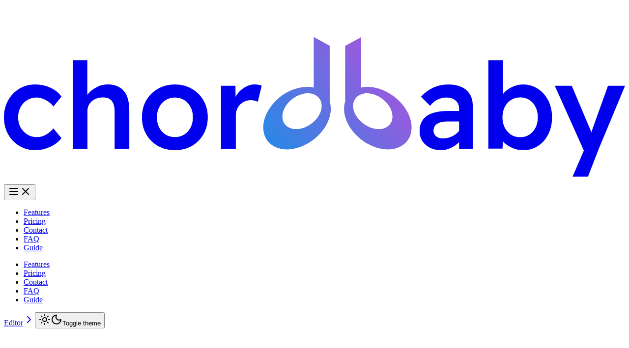

--- FILE ---
content_type: text/html; charset=utf-8
request_url: https://www.chordbaby.com/
body_size: 25354
content:
<!DOCTYPE html><html lang="en" class="dark"> <head><meta charset="utf-8"><meta name="viewport" content="width=device-width"><title>Chordbaby</title><meta name="keywords" content="chord sheets, music, sync, repertiore, transpose, playlist, guitar, piano, ukulele"><meta name="author" content="Chordbaby Team"><meta property="og:title" content="Chordbaby"><meta property="og:description" content="Generate beautiful chord sheets, add music, sync with music, transpose, and more."><meta property="og:image" content="https://directus.artifio.net/assets/6e9e7a99-ed31-409c-8be0-231d291cbf65"><meta property="og:url" content="https://www.chordbaby.com"><meta property="og:type" content="website"><meta name="twitter:card" content="summary_large_image"><meta name="twitter:title" content="Chordbaby"><meta name="twitter:description" content="Generate beautiful chord sheets, add music, sync with music, transpose, and more."><meta name="twitter:image" content="https://directus.artifio.net/assets/6e9e7a99-ed31-409c-8be0-231d291cbf65"><meta name="description" content="Generate beautiful chord sheets, add music, sync with music, transpose, and more."><link rel="canonical" href="https://www.chordbaby.com"><meta name="title" content="Chordbaby - Generate Beautiful Chord Sheets"><meta name="theme-color" content="#ffffff"><link rel="preload" href="/_astro/fonts/a8df477c0a26e358.woff2" as="font" type="font/woff2" crossorigin><link rel="preload" href="/_astro/fonts/59faa0c6c35acb11.woff2" as="font" type="font/woff2" crossorigin><link rel="preload" href="/_astro/fonts/9216f4bae8e87996.woff2" as="font" type="font/woff2" crossorigin><link rel="preload" href="/_astro/fonts/bd219607237e5b30.woff2" as="font" type="font/woff2" crossorigin><link rel="preload" href="/_astro/fonts/e9c68120cd85ee54.woff2" as="font" type="font/woff2" crossorigin><link rel="preload" href="/_astro/fonts/85ada52336aa80fd.woff2" as="font" type="font/woff2" crossorigin><link rel="preload" href="/_astro/fonts/12384d6a35b972a3.woff2" as="font" type="font/woff2" crossorigin><link rel="preload" href="/_astro/fonts/fcbd0d87a9c7607b.woff2" as="font" type="font/woff2" crossorigin><style>@font-face{font-family:"Plus Jakarta Sans-ba4b2d8aa8185df9";src:url("/_astro/fonts/a8df477c0a26e358.woff2") format("woff2");font-display:swap;unicode-range:U+0460-052F,U+1C80-1C8A,U+20B4,U+2DE0-2DFF,U+A640-A69F,U+FE2E-FE2F;font-weight:200;font-style:italic;}@font-face{font-family:"Plus Jakarta Sans-ba4b2d8aa8185df9";src:url("/_astro/fonts/59faa0c6c35acb11.woff2") format("woff2");font-display:swap;unicode-range:U+0102-0103,U+0110-0111,U+0128-0129,U+0168-0169,U+01A0-01A1,U+01AF-01B0,U+0300-0301,U+0303-0304,U+0308-0309,U+0323,U+0329,U+1EA0-1EF9,U+20AB;font-weight:200;font-style:italic;}@font-face{font-family:"Plus Jakarta Sans-ba4b2d8aa8185df9";src:url("/_astro/fonts/9216f4bae8e87996.woff2") format("woff2");font-display:swap;unicode-range:U+0100-02BA,U+02BD-02C5,U+02C7-02CC,U+02CE-02D7,U+02DD-02FF,U+0304,U+0308,U+0329,U+1D00-1DBF,U+1E00-1E9F,U+1EF2-1EFF,U+2020,U+20A0-20AB,U+20AD-20C0,U+2113,U+2C60-2C7F,U+A720-A7FF;font-weight:200;font-style:italic;}@font-face{font-family:"Plus Jakarta Sans-ba4b2d8aa8185df9";src:url("/_astro/fonts/bd219607237e5b30.woff2") format("woff2");font-display:swap;unicode-range:U+0000-00FF,U+0131,U+0152-0153,U+02BB-02BC,U+02C6,U+02DA,U+02DC,U+0304,U+0308,U+0329,U+2000-206F,U+20AC,U+2122,U+2191,U+2193,U+2212,U+2215,U+FEFF,U+FFFD;font-weight:200;font-style:italic;}@font-face{font-family:"Plus Jakarta Sans-ba4b2d8aa8185df9";src:url("/_astro/fonts/a8df477c0a26e358.woff2") format("woff2");font-display:swap;unicode-range:U+0460-052F,U+1C80-1C8A,U+20B4,U+2DE0-2DFF,U+A640-A69F,U+FE2E-FE2F;font-weight:300;font-style:italic;}@font-face{font-family:"Plus Jakarta Sans-ba4b2d8aa8185df9";src:url("/_astro/fonts/59faa0c6c35acb11.woff2") format("woff2");font-display:swap;unicode-range:U+0102-0103,U+0110-0111,U+0128-0129,U+0168-0169,U+01A0-01A1,U+01AF-01B0,U+0300-0301,U+0303-0304,U+0308-0309,U+0323,U+0329,U+1EA0-1EF9,U+20AB;font-weight:300;font-style:italic;}@font-face{font-family:"Plus Jakarta Sans-ba4b2d8aa8185df9";src:url("/_astro/fonts/9216f4bae8e87996.woff2") format("woff2");font-display:swap;unicode-range:U+0100-02BA,U+02BD-02C5,U+02C7-02CC,U+02CE-02D7,U+02DD-02FF,U+0304,U+0308,U+0329,U+1D00-1DBF,U+1E00-1E9F,U+1EF2-1EFF,U+2020,U+20A0-20AB,U+20AD-20C0,U+2113,U+2C60-2C7F,U+A720-A7FF;font-weight:300;font-style:italic;}@font-face{font-family:"Plus Jakarta Sans-ba4b2d8aa8185df9";src:url("/_astro/fonts/bd219607237e5b30.woff2") format("woff2");font-display:swap;unicode-range:U+0000-00FF,U+0131,U+0152-0153,U+02BB-02BC,U+02C6,U+02DA,U+02DC,U+0304,U+0308,U+0329,U+2000-206F,U+20AC,U+2122,U+2191,U+2193,U+2212,U+2215,U+FEFF,U+FFFD;font-weight:300;font-style:italic;}@font-face{font-family:"Plus Jakarta Sans-ba4b2d8aa8185df9";src:url("/_astro/fonts/a8df477c0a26e358.woff2") format("woff2");font-display:swap;unicode-range:U+0460-052F,U+1C80-1C8A,U+20B4,U+2DE0-2DFF,U+A640-A69F,U+FE2E-FE2F;font-weight:400;font-style:italic;}@font-face{font-family:"Plus Jakarta Sans-ba4b2d8aa8185df9";src:url("/_astro/fonts/59faa0c6c35acb11.woff2") format("woff2");font-display:swap;unicode-range:U+0102-0103,U+0110-0111,U+0128-0129,U+0168-0169,U+01A0-01A1,U+01AF-01B0,U+0300-0301,U+0303-0304,U+0308-0309,U+0323,U+0329,U+1EA0-1EF9,U+20AB;font-weight:400;font-style:italic;}@font-face{font-family:"Plus Jakarta Sans-ba4b2d8aa8185df9";src:url("/_astro/fonts/9216f4bae8e87996.woff2") format("woff2");font-display:swap;unicode-range:U+0100-02BA,U+02BD-02C5,U+02C7-02CC,U+02CE-02D7,U+02DD-02FF,U+0304,U+0308,U+0329,U+1D00-1DBF,U+1E00-1E9F,U+1EF2-1EFF,U+2020,U+20A0-20AB,U+20AD-20C0,U+2113,U+2C60-2C7F,U+A720-A7FF;font-weight:400;font-style:italic;}@font-face{font-family:"Plus Jakarta Sans-ba4b2d8aa8185df9";src:url("/_astro/fonts/bd219607237e5b30.woff2") format("woff2");font-display:swap;unicode-range:U+0000-00FF,U+0131,U+0152-0153,U+02BB-02BC,U+02C6,U+02DA,U+02DC,U+0304,U+0308,U+0329,U+2000-206F,U+20AC,U+2122,U+2191,U+2193,U+2212,U+2215,U+FEFF,U+FFFD;font-weight:400;font-style:italic;}@font-face{font-family:"Plus Jakarta Sans-ba4b2d8aa8185df9";src:url("/_astro/fonts/a8df477c0a26e358.woff2") format("woff2");font-display:swap;unicode-range:U+0460-052F,U+1C80-1C8A,U+20B4,U+2DE0-2DFF,U+A640-A69F,U+FE2E-FE2F;font-weight:500;font-style:italic;}@font-face{font-family:"Plus Jakarta Sans-ba4b2d8aa8185df9";src:url("/_astro/fonts/59faa0c6c35acb11.woff2") format("woff2");font-display:swap;unicode-range:U+0102-0103,U+0110-0111,U+0128-0129,U+0168-0169,U+01A0-01A1,U+01AF-01B0,U+0300-0301,U+0303-0304,U+0308-0309,U+0323,U+0329,U+1EA0-1EF9,U+20AB;font-weight:500;font-style:italic;}@font-face{font-family:"Plus Jakarta Sans-ba4b2d8aa8185df9";src:url("/_astro/fonts/9216f4bae8e87996.woff2") format("woff2");font-display:swap;unicode-range:U+0100-02BA,U+02BD-02C5,U+02C7-02CC,U+02CE-02D7,U+02DD-02FF,U+0304,U+0308,U+0329,U+1D00-1DBF,U+1E00-1E9F,U+1EF2-1EFF,U+2020,U+20A0-20AB,U+20AD-20C0,U+2113,U+2C60-2C7F,U+A720-A7FF;font-weight:500;font-style:italic;}@font-face{font-family:"Plus Jakarta Sans-ba4b2d8aa8185df9";src:url("/_astro/fonts/bd219607237e5b30.woff2") format("woff2");font-display:swap;unicode-range:U+0000-00FF,U+0131,U+0152-0153,U+02BB-02BC,U+02C6,U+02DA,U+02DC,U+0304,U+0308,U+0329,U+2000-206F,U+20AC,U+2122,U+2191,U+2193,U+2212,U+2215,U+FEFF,U+FFFD;font-weight:500;font-style:italic;}@font-face{font-family:"Plus Jakarta Sans-ba4b2d8aa8185df9";src:url("/_astro/fonts/a8df477c0a26e358.woff2") format("woff2");font-display:swap;unicode-range:U+0460-052F,U+1C80-1C8A,U+20B4,U+2DE0-2DFF,U+A640-A69F,U+FE2E-FE2F;font-weight:600;font-style:italic;}@font-face{font-family:"Plus Jakarta Sans-ba4b2d8aa8185df9";src:url("/_astro/fonts/59faa0c6c35acb11.woff2") format("woff2");font-display:swap;unicode-range:U+0102-0103,U+0110-0111,U+0128-0129,U+0168-0169,U+01A0-01A1,U+01AF-01B0,U+0300-0301,U+0303-0304,U+0308-0309,U+0323,U+0329,U+1EA0-1EF9,U+20AB;font-weight:600;font-style:italic;}@font-face{font-family:"Plus Jakarta Sans-ba4b2d8aa8185df9";src:url("/_astro/fonts/9216f4bae8e87996.woff2") format("woff2");font-display:swap;unicode-range:U+0100-02BA,U+02BD-02C5,U+02C7-02CC,U+02CE-02D7,U+02DD-02FF,U+0304,U+0308,U+0329,U+1D00-1DBF,U+1E00-1E9F,U+1EF2-1EFF,U+2020,U+20A0-20AB,U+20AD-20C0,U+2113,U+2C60-2C7F,U+A720-A7FF;font-weight:600;font-style:italic;}@font-face{font-family:"Plus Jakarta Sans-ba4b2d8aa8185df9";src:url("/_astro/fonts/bd219607237e5b30.woff2") format("woff2");font-display:swap;unicode-range:U+0000-00FF,U+0131,U+0152-0153,U+02BB-02BC,U+02C6,U+02DA,U+02DC,U+0304,U+0308,U+0329,U+2000-206F,U+20AC,U+2122,U+2191,U+2193,U+2212,U+2215,U+FEFF,U+FFFD;font-weight:600;font-style:italic;}@font-face{font-family:"Plus Jakarta Sans-ba4b2d8aa8185df9";src:url("/_astro/fonts/a8df477c0a26e358.woff2") format("woff2");font-display:swap;unicode-range:U+0460-052F,U+1C80-1C8A,U+20B4,U+2DE0-2DFF,U+A640-A69F,U+FE2E-FE2F;font-weight:700;font-style:italic;}@font-face{font-family:"Plus Jakarta Sans-ba4b2d8aa8185df9";src:url("/_astro/fonts/59faa0c6c35acb11.woff2") format("woff2");font-display:swap;unicode-range:U+0102-0103,U+0110-0111,U+0128-0129,U+0168-0169,U+01A0-01A1,U+01AF-01B0,U+0300-0301,U+0303-0304,U+0308-0309,U+0323,U+0329,U+1EA0-1EF9,U+20AB;font-weight:700;font-style:italic;}@font-face{font-family:"Plus Jakarta Sans-ba4b2d8aa8185df9";src:url("/_astro/fonts/9216f4bae8e87996.woff2") format("woff2");font-display:swap;unicode-range:U+0100-02BA,U+02BD-02C5,U+02C7-02CC,U+02CE-02D7,U+02DD-02FF,U+0304,U+0308,U+0329,U+1D00-1DBF,U+1E00-1E9F,U+1EF2-1EFF,U+2020,U+20A0-20AB,U+20AD-20C0,U+2113,U+2C60-2C7F,U+A720-A7FF;font-weight:700;font-style:italic;}@font-face{font-family:"Plus Jakarta Sans-ba4b2d8aa8185df9";src:url("/_astro/fonts/bd219607237e5b30.woff2") format("woff2");font-display:swap;unicode-range:U+0000-00FF,U+0131,U+0152-0153,U+02BB-02BC,U+02C6,U+02DA,U+02DC,U+0304,U+0308,U+0329,U+2000-206F,U+20AC,U+2122,U+2191,U+2193,U+2212,U+2215,U+FEFF,U+FFFD;font-weight:700;font-style:italic;}@font-face{font-family:"Plus Jakarta Sans-ba4b2d8aa8185df9";src:url("/_astro/fonts/a8df477c0a26e358.woff2") format("woff2");font-display:swap;unicode-range:U+0460-052F,U+1C80-1C8A,U+20B4,U+2DE0-2DFF,U+A640-A69F,U+FE2E-FE2F;font-weight:800;font-style:italic;}@font-face{font-family:"Plus Jakarta Sans-ba4b2d8aa8185df9";src:url("/_astro/fonts/59faa0c6c35acb11.woff2") format("woff2");font-display:swap;unicode-range:U+0102-0103,U+0110-0111,U+0128-0129,U+0168-0169,U+01A0-01A1,U+01AF-01B0,U+0300-0301,U+0303-0304,U+0308-0309,U+0323,U+0329,U+1EA0-1EF9,U+20AB;font-weight:800;font-style:italic;}@font-face{font-family:"Plus Jakarta Sans-ba4b2d8aa8185df9";src:url("/_astro/fonts/9216f4bae8e87996.woff2") format("woff2");font-display:swap;unicode-range:U+0100-02BA,U+02BD-02C5,U+02C7-02CC,U+02CE-02D7,U+02DD-02FF,U+0304,U+0308,U+0329,U+1D00-1DBF,U+1E00-1E9F,U+1EF2-1EFF,U+2020,U+20A0-20AB,U+20AD-20C0,U+2113,U+2C60-2C7F,U+A720-A7FF;font-weight:800;font-style:italic;}@font-face{font-family:"Plus Jakarta Sans-ba4b2d8aa8185df9";src:url("/_astro/fonts/bd219607237e5b30.woff2") format("woff2");font-display:swap;unicode-range:U+0000-00FF,U+0131,U+0152-0153,U+02BB-02BC,U+02C6,U+02DA,U+02DC,U+0304,U+0308,U+0329,U+2000-206F,U+20AC,U+2122,U+2191,U+2193,U+2212,U+2215,U+FEFF,U+FFFD;font-weight:800;font-style:italic;}@font-face{font-family:"Plus Jakarta Sans-ba4b2d8aa8185df9";src:url("/_astro/fonts/e9c68120cd85ee54.woff2") format("woff2");font-display:swap;unicode-range:U+0460-052F,U+1C80-1C8A,U+20B4,U+2DE0-2DFF,U+A640-A69F,U+FE2E-FE2F;font-weight:200;font-style:normal;}@font-face{font-family:"Plus Jakarta Sans-ba4b2d8aa8185df9";src:url("/_astro/fonts/85ada52336aa80fd.woff2") format("woff2");font-display:swap;unicode-range:U+0102-0103,U+0110-0111,U+0128-0129,U+0168-0169,U+01A0-01A1,U+01AF-01B0,U+0300-0301,U+0303-0304,U+0308-0309,U+0323,U+0329,U+1EA0-1EF9,U+20AB;font-weight:200;font-style:normal;}@font-face{font-family:"Plus Jakarta Sans-ba4b2d8aa8185df9";src:url("/_astro/fonts/12384d6a35b972a3.woff2") format("woff2");font-display:swap;unicode-range:U+0100-02BA,U+02BD-02C5,U+02C7-02CC,U+02CE-02D7,U+02DD-02FF,U+0304,U+0308,U+0329,U+1D00-1DBF,U+1E00-1E9F,U+1EF2-1EFF,U+2020,U+20A0-20AB,U+20AD-20C0,U+2113,U+2C60-2C7F,U+A720-A7FF;font-weight:200;font-style:normal;}@font-face{font-family:"Plus Jakarta Sans-ba4b2d8aa8185df9";src:url("/_astro/fonts/fcbd0d87a9c7607b.woff2") format("woff2");font-display:swap;unicode-range:U+0000-00FF,U+0131,U+0152-0153,U+02BB-02BC,U+02C6,U+02DA,U+02DC,U+0304,U+0308,U+0329,U+2000-206F,U+20AC,U+2122,U+2191,U+2193,U+2212,U+2215,U+FEFF,U+FFFD;font-weight:200;font-style:normal;}@font-face{font-family:"Plus Jakarta Sans-ba4b2d8aa8185df9";src:url("/_astro/fonts/e9c68120cd85ee54.woff2") format("woff2");font-display:swap;unicode-range:U+0460-052F,U+1C80-1C8A,U+20B4,U+2DE0-2DFF,U+A640-A69F,U+FE2E-FE2F;font-weight:300;font-style:normal;}@font-face{font-family:"Plus Jakarta Sans-ba4b2d8aa8185df9";src:url("/_astro/fonts/85ada52336aa80fd.woff2") format("woff2");font-display:swap;unicode-range:U+0102-0103,U+0110-0111,U+0128-0129,U+0168-0169,U+01A0-01A1,U+01AF-01B0,U+0300-0301,U+0303-0304,U+0308-0309,U+0323,U+0329,U+1EA0-1EF9,U+20AB;font-weight:300;font-style:normal;}@font-face{font-family:"Plus Jakarta Sans-ba4b2d8aa8185df9";src:url("/_astro/fonts/12384d6a35b972a3.woff2") format("woff2");font-display:swap;unicode-range:U+0100-02BA,U+02BD-02C5,U+02C7-02CC,U+02CE-02D7,U+02DD-02FF,U+0304,U+0308,U+0329,U+1D00-1DBF,U+1E00-1E9F,U+1EF2-1EFF,U+2020,U+20A0-20AB,U+20AD-20C0,U+2113,U+2C60-2C7F,U+A720-A7FF;font-weight:300;font-style:normal;}@font-face{font-family:"Plus Jakarta Sans-ba4b2d8aa8185df9";src:url("/_astro/fonts/fcbd0d87a9c7607b.woff2") format("woff2");font-display:swap;unicode-range:U+0000-00FF,U+0131,U+0152-0153,U+02BB-02BC,U+02C6,U+02DA,U+02DC,U+0304,U+0308,U+0329,U+2000-206F,U+20AC,U+2122,U+2191,U+2193,U+2212,U+2215,U+FEFF,U+FFFD;font-weight:300;font-style:normal;}@font-face{font-family:"Plus Jakarta Sans-ba4b2d8aa8185df9";src:url("/_astro/fonts/e9c68120cd85ee54.woff2") format("woff2");font-display:swap;unicode-range:U+0460-052F,U+1C80-1C8A,U+20B4,U+2DE0-2DFF,U+A640-A69F,U+FE2E-FE2F;font-weight:400;font-style:normal;}@font-face{font-family:"Plus Jakarta Sans-ba4b2d8aa8185df9";src:url("/_astro/fonts/85ada52336aa80fd.woff2") format("woff2");font-display:swap;unicode-range:U+0102-0103,U+0110-0111,U+0128-0129,U+0168-0169,U+01A0-01A1,U+01AF-01B0,U+0300-0301,U+0303-0304,U+0308-0309,U+0323,U+0329,U+1EA0-1EF9,U+20AB;font-weight:400;font-style:normal;}@font-face{font-family:"Plus Jakarta Sans-ba4b2d8aa8185df9";src:url("/_astro/fonts/12384d6a35b972a3.woff2") format("woff2");font-display:swap;unicode-range:U+0100-02BA,U+02BD-02C5,U+02C7-02CC,U+02CE-02D7,U+02DD-02FF,U+0304,U+0308,U+0329,U+1D00-1DBF,U+1E00-1E9F,U+1EF2-1EFF,U+2020,U+20A0-20AB,U+20AD-20C0,U+2113,U+2C60-2C7F,U+A720-A7FF;font-weight:400;font-style:normal;}@font-face{font-family:"Plus Jakarta Sans-ba4b2d8aa8185df9";src:url("/_astro/fonts/fcbd0d87a9c7607b.woff2") format("woff2");font-display:swap;unicode-range:U+0000-00FF,U+0131,U+0152-0153,U+02BB-02BC,U+02C6,U+02DA,U+02DC,U+0304,U+0308,U+0329,U+2000-206F,U+20AC,U+2122,U+2191,U+2193,U+2212,U+2215,U+FEFF,U+FFFD;font-weight:400;font-style:normal;}@font-face{font-family:"Plus Jakarta Sans-ba4b2d8aa8185df9";src:url("/_astro/fonts/e9c68120cd85ee54.woff2") format("woff2");font-display:swap;unicode-range:U+0460-052F,U+1C80-1C8A,U+20B4,U+2DE0-2DFF,U+A640-A69F,U+FE2E-FE2F;font-weight:500;font-style:normal;}@font-face{font-family:"Plus Jakarta Sans-ba4b2d8aa8185df9";src:url("/_astro/fonts/85ada52336aa80fd.woff2") format("woff2");font-display:swap;unicode-range:U+0102-0103,U+0110-0111,U+0128-0129,U+0168-0169,U+01A0-01A1,U+01AF-01B0,U+0300-0301,U+0303-0304,U+0308-0309,U+0323,U+0329,U+1EA0-1EF9,U+20AB;font-weight:500;font-style:normal;}@font-face{font-family:"Plus Jakarta Sans-ba4b2d8aa8185df9";src:url("/_astro/fonts/12384d6a35b972a3.woff2") format("woff2");font-display:swap;unicode-range:U+0100-02BA,U+02BD-02C5,U+02C7-02CC,U+02CE-02D7,U+02DD-02FF,U+0304,U+0308,U+0329,U+1D00-1DBF,U+1E00-1E9F,U+1EF2-1EFF,U+2020,U+20A0-20AB,U+20AD-20C0,U+2113,U+2C60-2C7F,U+A720-A7FF;font-weight:500;font-style:normal;}@font-face{font-family:"Plus Jakarta Sans-ba4b2d8aa8185df9";src:url("/_astro/fonts/fcbd0d87a9c7607b.woff2") format("woff2");font-display:swap;unicode-range:U+0000-00FF,U+0131,U+0152-0153,U+02BB-02BC,U+02C6,U+02DA,U+02DC,U+0304,U+0308,U+0329,U+2000-206F,U+20AC,U+2122,U+2191,U+2193,U+2212,U+2215,U+FEFF,U+FFFD;font-weight:500;font-style:normal;}@font-face{font-family:"Plus Jakarta Sans-ba4b2d8aa8185df9";src:url("/_astro/fonts/e9c68120cd85ee54.woff2") format("woff2");font-display:swap;unicode-range:U+0460-052F,U+1C80-1C8A,U+20B4,U+2DE0-2DFF,U+A640-A69F,U+FE2E-FE2F;font-weight:600;font-style:normal;}@font-face{font-family:"Plus Jakarta Sans-ba4b2d8aa8185df9";src:url("/_astro/fonts/85ada52336aa80fd.woff2") format("woff2");font-display:swap;unicode-range:U+0102-0103,U+0110-0111,U+0128-0129,U+0168-0169,U+01A0-01A1,U+01AF-01B0,U+0300-0301,U+0303-0304,U+0308-0309,U+0323,U+0329,U+1EA0-1EF9,U+20AB;font-weight:600;font-style:normal;}@font-face{font-family:"Plus Jakarta Sans-ba4b2d8aa8185df9";src:url("/_astro/fonts/12384d6a35b972a3.woff2") format("woff2");font-display:swap;unicode-range:U+0100-02BA,U+02BD-02C5,U+02C7-02CC,U+02CE-02D7,U+02DD-02FF,U+0304,U+0308,U+0329,U+1D00-1DBF,U+1E00-1E9F,U+1EF2-1EFF,U+2020,U+20A0-20AB,U+20AD-20C0,U+2113,U+2C60-2C7F,U+A720-A7FF;font-weight:600;font-style:normal;}@font-face{font-family:"Plus Jakarta Sans-ba4b2d8aa8185df9";src:url("/_astro/fonts/fcbd0d87a9c7607b.woff2") format("woff2");font-display:swap;unicode-range:U+0000-00FF,U+0131,U+0152-0153,U+02BB-02BC,U+02C6,U+02DA,U+02DC,U+0304,U+0308,U+0329,U+2000-206F,U+20AC,U+2122,U+2191,U+2193,U+2212,U+2215,U+FEFF,U+FFFD;font-weight:600;font-style:normal;}@font-face{font-family:"Plus Jakarta Sans-ba4b2d8aa8185df9";src:url("/_astro/fonts/e9c68120cd85ee54.woff2") format("woff2");font-display:swap;unicode-range:U+0460-052F,U+1C80-1C8A,U+20B4,U+2DE0-2DFF,U+A640-A69F,U+FE2E-FE2F;font-weight:700;font-style:normal;}@font-face{font-family:"Plus Jakarta Sans-ba4b2d8aa8185df9";src:url("/_astro/fonts/85ada52336aa80fd.woff2") format("woff2");font-display:swap;unicode-range:U+0102-0103,U+0110-0111,U+0128-0129,U+0168-0169,U+01A0-01A1,U+01AF-01B0,U+0300-0301,U+0303-0304,U+0308-0309,U+0323,U+0329,U+1EA0-1EF9,U+20AB;font-weight:700;font-style:normal;}@font-face{font-family:"Plus Jakarta Sans-ba4b2d8aa8185df9";src:url("/_astro/fonts/12384d6a35b972a3.woff2") format("woff2");font-display:swap;unicode-range:U+0100-02BA,U+02BD-02C5,U+02C7-02CC,U+02CE-02D7,U+02DD-02FF,U+0304,U+0308,U+0329,U+1D00-1DBF,U+1E00-1E9F,U+1EF2-1EFF,U+2020,U+20A0-20AB,U+20AD-20C0,U+2113,U+2C60-2C7F,U+A720-A7FF;font-weight:700;font-style:normal;}@font-face{font-family:"Plus Jakarta Sans-ba4b2d8aa8185df9";src:url("/_astro/fonts/fcbd0d87a9c7607b.woff2") format("woff2");font-display:swap;unicode-range:U+0000-00FF,U+0131,U+0152-0153,U+02BB-02BC,U+02C6,U+02DA,U+02DC,U+0304,U+0308,U+0329,U+2000-206F,U+20AC,U+2122,U+2191,U+2193,U+2212,U+2215,U+FEFF,U+FFFD;font-weight:700;font-style:normal;}@font-face{font-family:"Plus Jakarta Sans-ba4b2d8aa8185df9";src:url("/_astro/fonts/e9c68120cd85ee54.woff2") format("woff2");font-display:swap;unicode-range:U+0460-052F,U+1C80-1C8A,U+20B4,U+2DE0-2DFF,U+A640-A69F,U+FE2E-FE2F;font-weight:800;font-style:normal;}@font-face{font-family:"Plus Jakarta Sans-ba4b2d8aa8185df9";src:url("/_astro/fonts/85ada52336aa80fd.woff2") format("woff2");font-display:swap;unicode-range:U+0102-0103,U+0110-0111,U+0128-0129,U+0168-0169,U+01A0-01A1,U+01AF-01B0,U+0300-0301,U+0303-0304,U+0308-0309,U+0323,U+0329,U+1EA0-1EF9,U+20AB;font-weight:800;font-style:normal;}@font-face{font-family:"Plus Jakarta Sans-ba4b2d8aa8185df9";src:url("/_astro/fonts/12384d6a35b972a3.woff2") format("woff2");font-display:swap;unicode-range:U+0100-02BA,U+02BD-02C5,U+02C7-02CC,U+02CE-02D7,U+02DD-02FF,U+0304,U+0308,U+0329,U+1D00-1DBF,U+1E00-1E9F,U+1EF2-1EFF,U+2020,U+20A0-20AB,U+20AD-20C0,U+2113,U+2C60-2C7F,U+A720-A7FF;font-weight:800;font-style:normal;}@font-face{font-family:"Plus Jakarta Sans-ba4b2d8aa8185df9";src:url("/_astro/fonts/fcbd0d87a9c7607b.woff2") format("woff2");font-display:swap;unicode-range:U+0000-00FF,U+0131,U+0152-0153,U+02BB-02BC,U+02C6,U+02DA,U+02DC,U+0304,U+0308,U+0329,U+2000-206F,U+20AC,U+2122,U+2191,U+2193,U+2212,U+2215,U+FEFF,U+FFFD;font-weight:800;font-style:normal;}@font-face{font-family:"Plus Jakarta Sans-ba4b2d8aa8185df9 fallback: Arial";src:local("Arial");font-display:swap;font-weight:200;font-style:italic;size-adjust:147.1509%;ascent-override:70.5398%;descent-override:15.0866%;line-gap-override:0%;}@font-face{font-family:"Plus Jakarta Sans-ba4b2d8aa8185df9 fallback: Arial";src:local("Arial");font-display:swap;font-weight:300;font-style:italic;size-adjust:147.1509%;ascent-override:70.5398%;descent-override:15.0866%;line-gap-override:0%;}@font-face{font-family:"Plus Jakarta Sans-ba4b2d8aa8185df9 fallback: Arial";src:local("Arial");font-display:swap;font-weight:400;font-style:italic;size-adjust:147.1509%;ascent-override:70.5398%;descent-override:15.0866%;line-gap-override:0%;}@font-face{font-family:"Plus Jakarta Sans-ba4b2d8aa8185df9 fallback: Arial";src:local("Arial");font-display:swap;font-weight:500;font-style:italic;size-adjust:147.1509%;ascent-override:70.5398%;descent-override:15.0866%;line-gap-override:0%;}@font-face{font-family:"Plus Jakarta Sans-ba4b2d8aa8185df9 fallback: Arial";src:local("Arial");font-display:swap;font-weight:600;font-style:italic;size-adjust:147.1509%;ascent-override:70.5398%;descent-override:15.0866%;line-gap-override:0%;}@font-face{font-family:"Plus Jakarta Sans-ba4b2d8aa8185df9 fallback: Arial";src:local("Arial");font-display:swap;font-weight:700;font-style:italic;size-adjust:147.1509%;ascent-override:70.5398%;descent-override:15.0866%;line-gap-override:0%;}@font-face{font-family:"Plus Jakarta Sans-ba4b2d8aa8185df9 fallback: Arial";src:local("Arial");font-display:swap;font-weight:800;font-style:italic;size-adjust:147.1509%;ascent-override:70.5398%;descent-override:15.0866%;line-gap-override:0%;}@font-face{font-family:"Plus Jakarta Sans-ba4b2d8aa8185df9 fallback: Arial";src:local("Arial");font-display:swap;font-weight:200;font-style:normal;size-adjust:147.1509%;ascent-override:70.5398%;descent-override:15.0866%;line-gap-override:0%;}@font-face{font-family:"Plus Jakarta Sans-ba4b2d8aa8185df9 fallback: Arial";src:local("Arial");font-display:swap;font-weight:300;font-style:normal;size-adjust:147.1509%;ascent-override:70.5398%;descent-override:15.0866%;line-gap-override:0%;}@font-face{font-family:"Plus Jakarta Sans-ba4b2d8aa8185df9 fallback: Arial";src:local("Arial");font-display:swap;font-weight:400;font-style:normal;size-adjust:147.1509%;ascent-override:70.5398%;descent-override:15.0866%;line-gap-override:0%;}@font-face{font-family:"Plus Jakarta Sans-ba4b2d8aa8185df9 fallback: Arial";src:local("Arial");font-display:swap;font-weight:500;font-style:normal;size-adjust:147.1509%;ascent-override:70.5398%;descent-override:15.0866%;line-gap-override:0%;}@font-face{font-family:"Plus Jakarta Sans-ba4b2d8aa8185df9 fallback: Arial";src:local("Arial");font-display:swap;font-weight:600;font-style:normal;size-adjust:147.1509%;ascent-override:70.5398%;descent-override:15.0866%;line-gap-override:0%;}@font-face{font-family:"Plus Jakarta Sans-ba4b2d8aa8185df9 fallback: Arial";src:local("Arial");font-display:swap;font-weight:700;font-style:normal;size-adjust:147.1509%;ascent-override:70.5398%;descent-override:15.0866%;line-gap-override:0%;}@font-face{font-family:"Plus Jakarta Sans-ba4b2d8aa8185df9 fallback: Arial";src:local("Arial");font-display:swap;font-weight:800;font-style:normal;size-adjust:147.1509%;ascent-override:70.5398%;descent-override:15.0866%;line-gap-override:0%;}:root{--font-roundy:"Plus Jakarta Sans-ba4b2d8aa8185df9","Plus Jakarta Sans-ba4b2d8aa8185df9 fallback: Arial",sans-serif;}</style><!-- FAVICONS --><link rel="icon" type="image/png" href="/favicon/favicon-96x96.png" sizes="96x96"><link rel="icon" type="image/svg+xml" href="/favicon/favicon.svg"><link rel="shortcut icon" href="/favicon/favicon.ico"><link rel="apple-touch-icon" sizes="180x180" href="/favicon/apple-touch-icon.png"><meta name="apple-mobile-web-app-title" content="Chordbaby"><link rel="manifest" href="/favicon/site.webmanifest"><!-- SITEMAP --><link rel="sitemap" href="/sitemap-index.xml"><style>.gradientBackground[data-astro-cid-2omrgtzm]{position:relative;display:inline-block}.gradientBackground[data-astro-cid-2omrgtzm]:after{content:"";position:absolute;inset:0;height:100%;background:conic-gradient(from var(--gradient-angle),#cc5de8 0%,#339af0 50%,#cc5de8 100%);pointer-events:none;scale:1;z-index:0;opacity:.7;filter:blur(20px);animation:rotation 2s ease-in-out infinite;animation:rotation 3s ease-in-out infinite,fire 2s ease-in-out infinite}.gradientBackground[data-astro-cid-2omrgtzm] img[data-astro-cid-2omrgtzm]{position:relative;z-index:1;display:block}@property --gradient-angle{syntax: "<angle>"; initial-value: 0deg; inherits: false;}@keyframes rotation{0%{--gradient-angle: 0deg;transform:rotate(0)}25%{transform:rotate(1deg)}50%{--gradient-angle: 180deg;transform:rotate(0)}75%{transform:rotate(-1deg);scale:1.02}to{--gradient-angle: 360deg;transform:rotate(0)}}@keyframes fire{0%{opacity:.8;scale:1.05}25%{opacity:.9;scale:1.06}26%{opacity:.7;scale:1.05}50%{opacity:.6;scale:1.03}51%{opacity:1;scale:1.032}75%{opacity:.9;scale:1.02}to{opacity:.8;scale:1.06}}.swing[data-astro-cid-qff65fzr]{animation:swing 3s ease-in-out infinite}.swing-2[data-astro-cid-qff65fzr]{animation:swing 2.5s ease-in-out infinite 1s}@keyframes swing{0%{bottom:-40px}50%{bottom:-50px}to{bottom:-40px}}
</style>
<link rel="stylesheet" href="/_astro/privacy-policy.-1gUKrGG.css"><script>
    (function () {
      
    var script = document.createElement("script");
    var viewTransitionsEnabled = document.querySelector("meta[name='astro-view-transitions-enabled']")?.content;

    script.setAttribute("src", "https://umami.artifio.net/script.js");
    script.setAttribute("defer", true);
    script.setAttribute("data-website-id", "6014596d-1f56-4ac5-b27a-0815a3c14844");
    script.setAttribute("data-domains", "chordbaby.com,www.chordbaby.com");
script.setAttribute("data-host-url", "https://umami.artifio.net");

    if (!!viewTransitionsEnabled) {
      script.setAttribute("data-astro-rerun", true);
    }

    var head = document.querySelector("head");
    head.appendChild(script);
  
    })()
  </script></head> <body> <!-- <HeroHeader client:load /> --> <style>astro-island,astro-slot,astro-static-slot{display:contents}</style><script>(()=>{var e=async t=>{await(await t())()};(self.Astro||(self.Astro={})).load=e;window.dispatchEvent(new Event("astro:load"));})();</script><script>(()=>{var A=Object.defineProperty;var g=(i,o,a)=>o in i?A(i,o,{enumerable:!0,configurable:!0,writable:!0,value:a}):i[o]=a;var d=(i,o,a)=>g(i,typeof o!="symbol"?o+"":o,a);{let i={0:t=>m(t),1:t=>a(t),2:t=>new RegExp(t),3:t=>new Date(t),4:t=>new Map(a(t)),5:t=>new Set(a(t)),6:t=>BigInt(t),7:t=>new URL(t),8:t=>new Uint8Array(t),9:t=>new Uint16Array(t),10:t=>new Uint32Array(t),11:t=>1/0*t},o=t=>{let[l,e]=t;return l in i?i[l](e):void 0},a=t=>t.map(o),m=t=>typeof t!="object"||t===null?t:Object.fromEntries(Object.entries(t).map(([l,e])=>[l,o(e)]));class y extends HTMLElement{constructor(){super(...arguments);d(this,"Component");d(this,"hydrator");d(this,"hydrate",async()=>{var b;if(!this.hydrator||!this.isConnected)return;let e=(b=this.parentElement)==null?void 0:b.closest("astro-island[ssr]");if(e){e.addEventListener("astro:hydrate",this.hydrate,{once:!0});return}let c=this.querySelectorAll("astro-slot"),n={},h=this.querySelectorAll("template[data-astro-template]");for(let r of h){let s=r.closest(this.tagName);s!=null&&s.isSameNode(this)&&(n[r.getAttribute("data-astro-template")||"default"]=r.innerHTML,r.remove())}for(let r of c){let s=r.closest(this.tagName);s!=null&&s.isSameNode(this)&&(n[r.getAttribute("name")||"default"]=r.innerHTML)}let p;try{p=this.hasAttribute("props")?m(JSON.parse(this.getAttribute("props"))):{}}catch(r){let s=this.getAttribute("component-url")||"<unknown>",v=this.getAttribute("component-export");throw v&&(s+=` (export ${v})`),console.error(`[hydrate] Error parsing props for component ${s}`,this.getAttribute("props"),r),r}let u;await this.hydrator(this)(this.Component,p,n,{client:this.getAttribute("client")}),this.removeAttribute("ssr"),this.dispatchEvent(new CustomEvent("astro:hydrate"))});d(this,"unmount",()=>{this.isConnected||this.dispatchEvent(new CustomEvent("astro:unmount"))})}disconnectedCallback(){document.removeEventListener("astro:after-swap",this.unmount),document.addEventListener("astro:after-swap",this.unmount,{once:!0})}connectedCallback(){if(!this.hasAttribute("await-children")||document.readyState==="interactive"||document.readyState==="complete")this.childrenConnectedCallback();else{let e=()=>{document.removeEventListener("DOMContentLoaded",e),c.disconnect(),this.childrenConnectedCallback()},c=new MutationObserver(()=>{var n;((n=this.lastChild)==null?void 0:n.nodeType)===Node.COMMENT_NODE&&this.lastChild.nodeValue==="astro:end"&&(this.lastChild.remove(),e())});c.observe(this,{childList:!0}),document.addEventListener("DOMContentLoaded",e)}}async childrenConnectedCallback(){let e=this.getAttribute("before-hydration-url");e&&await import(e),this.start()}async start(){let e=JSON.parse(this.getAttribute("opts")),c=this.getAttribute("client");if(Astro[c]===void 0){window.addEventListener(`astro:${c}`,()=>this.start(),{once:!0});return}try{await Astro[c](async()=>{let n=this.getAttribute("renderer-url"),[h,{default:p}]=await Promise.all([import(this.getAttribute("component-url")),n?import(n):()=>()=>{}]),u=this.getAttribute("component-export")||"default";if(!u.includes("."))this.Component=h[u];else{this.Component=h;for(let f of u.split("."))this.Component=this.Component[f]}return this.hydrator=p,this.hydrate},e,this)}catch(n){console.error(`[astro-island] Error hydrating ${this.getAttribute("component-url")}`,n)}}attributeChangedCallback(){this.hydrate()}}d(y,"observedAttributes",["props"]),customElements.get("astro-island")||customElements.define("astro-island",y)}})();</script><astro-island uid="2nNXgc" prefix="r22" component-url="/_astro/FloatingNavbar.jX7Fm60D.js" component-export="FloatingNavbar" renderer-url="/_astro/client.WsnUez7P.js" props="{}" ssr client="load" opts="{&quot;name&quot;:&quot;FloatingNavbar&quot;,&quot;value&quot;:true}" await-children><header class="z-50"><nav data-state="false" class="fixed z-20 w-full px-2"><div class="mx-auto mt-2 max-w-6xl px-6 transition-all duration-300 lg:px-12"><div class="relative flex flex-wrap items-center justify-between gap-6 py-3 lg:gap-0 lg:py-4"><div class="flex w-full justify-between lg:w-auto"><a href="/" aria-label="home" class="flex items-center space-x-2"><svg class="relative bottom-1 h-9 w-auto" viewBox="0 0 400 115" fill="none" xmlns="http://www.w3.org/2000/svg"><path d="M20.1421 94.3958C16.3203 94.3958 12.8858 93.467 9.83866 91.6093C6.79152 89.7516 4.38995 87.2231 2.63397 84.0237C0.877991 80.8244 0 77.2122 0 73.1872C0 69.1622 0.877991 65.55 2.63397 62.3506C4.38995 59.1513 6.79152 56.6228 9.83866 54.7651C12.8858 52.9074 16.3203 51.9785 20.1421 51.9785C23.7574 51.9785 27.0628 52.701 30.0583 54.1458C33.1054 55.5391 35.4295 57.4484 37.0306 59.8737L31.8401 66.2208C31.0654 65.1372 30.0841 64.1567 28.8962 63.2795C27.7084 62.4022 26.4172 61.7056 25.0227 61.1896C23.6799 60.6736 22.3629 60.4156 21.0718 60.4156C18.7477 60.4156 16.6818 60.9832 14.8742 62.1184C13.1182 63.2021 11.7238 64.7244 10.6908 66.6853C9.6579 68.5946 9.14143 70.7619 9.14143 73.1872C9.14143 75.6125 9.6579 77.7798 10.6908 79.6891C11.7754 81.5984 13.2215 83.1207 15.0291 84.2559C16.8368 85.3912 18.851 85.9588 21.0718 85.9588C22.4662 85.9588 23.7832 85.7524 25.0227 85.3396C26.2623 84.8752 27.4501 84.2301 28.5863 83.4045C29.7742 82.5789 30.8588 81.5468 31.8401 80.3083L37.0306 86.6555C35.3262 88.926 32.9247 90.7837 29.8259 92.2285C26.7271 93.6734 23.4992 94.3958 20.1421 94.3958Z" fill="currentColor"></path><path d="M44.3194 93.6218V36.343H53.6932V61.1896L51.9114 62.1184C52.4795 60.3123 53.4866 58.6611 54.9327 57.1646C56.4305 55.6165 58.2123 54.378 60.2781 53.4492C62.344 52.4688 64.4873 51.9785 66.7081 51.9785C69.8069 51.9785 72.3892 52.5978 74.4551 53.8362C76.5726 55.0747 78.1478 56.9324 79.1808 59.4093C80.2137 61.8862 80.7302 64.9824 80.7302 68.6978V93.6218H71.2788V69.3944C71.2788 67.2787 70.9948 65.55 70.4267 64.2083C69.8586 62.8151 68.9806 61.8088 67.7927 61.1896C66.6048 60.5188 65.1587 60.2349 63.4544 60.3381C62.0599 60.3381 60.7688 60.5704 59.5809 61.0348C58.393 61.4476 57.3601 62.0668 56.4821 62.8925C55.6558 63.6665 54.9844 64.5954 54.4679 65.679C54.0031 66.7111 53.7707 67.8463 53.7707 69.0848V93.6218H49.045C48.167 93.6218 47.3149 93.6218 46.4885 93.6218C45.7138 93.6218 44.9908 93.6218 44.3194 93.6218Z" fill="currentColor"></path><path d="M110.12 94.3958C106.04 94.3958 102.399 93.4928 99.197 91.6867C95.9949 89.829 93.4643 87.3005 91.605 84.1011C89.7973 80.9018 88.8935 77.2638 88.8935 73.1872C88.8935 69.1106 89.7973 65.4726 91.605 62.2732C93.4643 59.0739 95.9949 56.5712 99.197 54.7651C102.399 52.9074 106.04 51.9785 110.12 51.9785C114.149 51.9785 117.764 52.9074 120.966 54.7651C124.168 56.5712 126.673 59.0739 128.481 62.2732C130.34 65.4726 131.27 69.1106 131.27 73.1872C131.27 77.2638 130.34 80.9018 128.481 84.1011C126.673 87.3005 124.168 89.829 120.966 91.6867C117.764 93.4928 114.149 94.3958 110.12 94.3958ZM110.12 85.9588C112.341 85.9588 114.329 85.417 116.085 84.3333C117.841 83.1981 119.21 81.6758 120.191 79.7665C121.224 77.8056 121.715 75.6125 121.663 73.1872C121.715 70.7103 121.224 68.5172 120.191 66.6079C119.21 64.647 117.841 63.1247 116.085 62.041C114.329 60.9574 112.341 60.4156 110.12 60.4156C107.899 60.4156 105.885 60.9832 104.078 62.1184C102.322 63.2021 100.953 64.7244 99.9717 66.6853C98.9904 68.5946 98.4998 70.7619 98.4998 73.1872C98.4998 75.6125 98.9904 77.8056 99.9717 79.7665C100.953 81.6758 102.322 83.1981 104.078 84.3333C105.885 85.417 107.899 85.9588 110.12 85.9588Z" fill="currentColor"></path><path d="M139.795 93.6218V52.83H149.091L149.246 65.8338L148.007 62.8925C148.575 60.8284 149.556 58.9707 150.95 57.3194C152.345 55.6681 153.946 54.378 155.754 53.4492C157.613 52.4688 159.524 51.9785 161.486 51.9785C162.364 51.9785 163.191 52.0559 163.965 52.2107C164.792 52.3656 165.463 52.5462 165.98 52.7526L163.501 63.1247C162.881 62.8151 162.158 62.5829 161.331 62.4281C160.557 62.2216 159.756 62.1184 158.93 62.1184C157.587 62.1184 156.322 62.3764 155.134 62.8925C153.998 63.3569 152.99 64.0277 152.113 64.905C151.286 65.7822 150.615 66.8143 150.098 68.0011C149.582 69.1364 149.324 70.4006 149.324 71.7939V93.6218H139.795Z" fill="currentColor"></path><path d="M293.087 93.6218V67.5367C293.087 65.3178 292.338 63.5891 290.84 62.3506C289.394 61.0606 287.509 60.4156 285.185 60.4156C283.016 60.4156 281.053 60.8542 279.297 61.7314C277.541 62.5571 275.914 63.8987 274.417 65.7564L268.529 59.8737C270.956 57.2936 273.642 55.3327 276.586 53.991C279.53 52.6494 282.706 51.9785 286.115 51.9785C289.368 51.9785 292.157 52.4946 294.481 53.5266C296.857 54.5587 298.691 56.1067 299.982 58.1708C301.273 60.1833 301.918 62.6603 301.918 65.6016V93.6218H293.087ZM281.466 94.3958C278.832 94.3958 276.483 93.8798 274.417 92.8478C272.351 91.8157 270.698 90.3966 269.459 88.5905C268.271 86.7329 267.677 84.5656 267.677 82.0886C267.677 79.9213 268.064 78.0378 268.839 76.4381C269.614 74.7869 270.75 73.4194 272.248 72.3357C273.797 71.2521 275.708 70.4523 277.98 69.9362C280.304 69.3686 282.964 69.0848 285.96 69.0848H297.658L296.96 75.8963H285.417C284.023 75.8963 282.783 76.0253 281.699 76.2833C280.614 76.5414 279.685 76.9284 278.91 77.4444C278.135 77.9604 277.567 78.5797 277.206 79.3021C276.844 79.9729 276.663 80.7986 276.663 81.779C276.663 82.8111 276.922 83.7141 277.438 84.4881C277.954 85.2106 278.652 85.7782 279.53 86.191C280.408 86.6039 281.441 86.8103 282.628 86.8103C284.333 86.8103 285.934 86.5264 287.432 85.9588C288.981 85.3912 290.35 84.5914 291.538 83.5593C292.725 82.5273 293.655 81.3662 294.326 80.0761L296.263 85.3396C295.179 87.1457 293.836 88.7196 292.235 90.0612C290.685 91.4029 288.981 92.4607 287.122 93.2348C285.314 94.0088 283.429 94.3958 281.466 94.3958Z" fill="currentColor"></path><path d="M334.45 94.3958C332.642 94.3958 330.886 94.1378 329.182 93.6218C327.477 93.0542 325.902 92.3059 324.456 91.3771C323.062 90.4482 321.9 89.4162 320.97 88.2809C320.04 87.0941 319.421 85.9072 319.111 84.7204L321.357 83.7141L321.125 93.3896H311.983V36.343H321.435V62.1958L319.808 61.4992C320.066 60.2607 320.634 59.0997 321.512 58.016C322.39 56.8808 323.501 55.8745 324.843 54.9973C326.186 54.0684 327.658 53.346 329.259 52.83C330.86 52.2623 332.513 51.9785 334.217 51.9785C337.833 51.9785 341.035 52.9074 343.824 54.7651C346.664 56.5712 348.885 59.0739 350.486 62.2732C352.139 65.421 352.965 69.059 352.965 73.1872C352.965 77.2638 352.164 80.9018 350.563 84.1011C348.962 87.3005 346.742 89.829 343.901 91.6867C341.112 93.4928 337.962 94.3958 334.45 94.3958ZM332.513 86.0362C334.682 86.0362 336.619 85.4944 338.323 84.4107C340.028 83.2755 341.37 81.7532 342.352 79.8439C343.333 77.883 343.824 75.6641 343.824 73.1872C343.824 70.6587 343.333 68.4397 342.352 66.5305C341.422 64.5696 340.105 63.0473 338.401 61.9636C336.696 60.88 334.734 60.3381 332.513 60.3381C330.241 60.3381 328.252 60.88 326.548 61.9636C324.843 63.0473 323.501 64.5696 322.519 66.5305C321.538 68.4397 321.047 70.6587 321.047 73.1872C321.047 75.6641 321.538 77.883 322.519 79.8439C323.501 81.7532 324.843 83.2755 326.548 84.4107C328.252 85.4944 330.241 86.0362 332.513 86.0362Z" fill="currentColor"></path><path d="M366.223 111.425L374.822 91.4545L374.9 97.879L354.758 52.83H365.681L376.992 79.6891C377.353 80.3599 377.715 81.263 378.076 82.3982C378.438 83.4819 378.747 84.5397 379.006 85.5718L377.069 86.2684C377.43 85.288 377.792 84.2301 378.154 83.0949C378.567 81.9596 378.98 80.8244 379.393 79.6891L388.999 52.83H400L383.034 93.6218L376.139 111.425H366.223Z" fill="currentColor"></path><path fill-rule="evenodd" clip-rule="evenodd" d="M199.502 21.4667V54.0377C190.82 52.063 179.59 56.5198 172.615 65.2849C164.559 75.4124 165.257 87.3987 174.171 92.0621C183.089 96.7254 196.836 92.2903 204.893 82.1665C209.997 75.753 211.571 68.6076 209.788 63.0347V26.9852L199.745 21.4667H199.502ZM230.036 21.4848L219.747 27.1156V63.0311C217.96 68.6039 219.534 75.7494 224.638 82.1628C232.695 92.2867 246.446 96.7182 255.36 92.0548C264.278 87.3951 264.976 75.4088 256.916 65.2813C249.941 56.5162 238.711 52.0593 230.029 54.0341V21.4848H230.036ZM196.149 57.6865C197.701 57.7336 199.166 58.0851 200.461 58.7482C205.649 61.4187 206.047 68.2742 201.362 74.0681C196.677 79.8656 188.675 82.402 183.49 79.7315C178.303 77.0647 177.905 70.2091 182.59 64.4153C186.106 60.0671 191.489 57.5452 196.149 57.6865ZM233.382 57.6865C238.042 57.5452 243.425 60.0671 246.938 64.4153C251.623 70.2091 251.225 77.061 246.041 79.7315C240.853 82.402 232.836 79.862 228.151 74.0681C223.466 68.2706 223.882 61.4187 229.066 58.7482C230.362 58.0815 231.83 57.7336 233.382 57.6865Z" fill="url(#paint0_linear_329_14)"></path><defs><linearGradient id="paint0_linear_329_14" x1="166.587" y1="94.3126" x2="263.058" y2="21.0966" gradientUnits="userSpaceOnUse"><stop stop-color="#228BE6"></stop><stop offset="1" stop-color="#BE4BDB"></stop></linearGradient></defs></svg></a><button aria-label="Open Menu" class="relative z-20 -m-2.5 -mr-4 block cursor-pointer p-2.5 lg:hidden"><svg xmlns="http://www.w3.org/2000/svg" width="24" height="24" viewBox="0 0 24 24" fill="none" stroke="currentColor" stroke-width="2" stroke-linecap="round" stroke-linejoin="round" class="lucide lucide-menu m-auto size-6 duration-200 in-data-[state=active]:scale-0 in-data-[state=active]:rotate-180 in-data-[state=active]:opacity-0" aria-hidden="true"><path d="M4 12h16"></path><path d="M4 18h16"></path><path d="M4 6h16"></path></svg><svg xmlns="http://www.w3.org/2000/svg" width="24" height="24" viewBox="0 0 24 24" fill="none" stroke="currentColor" stroke-width="2" stroke-linecap="round" stroke-linejoin="round" class="lucide lucide-x absolute inset-0 m-auto size-6 scale-0 -rotate-180 opacity-0 duration-200 in-data-[state=active]:scale-100 in-data-[state=active]:rotate-0 in-data-[state=active]:opacity-100" aria-hidden="true"><path d="M18 6 6 18"></path><path d="m6 6 12 12"></path></svg></button></div><div class="absolute inset-0 m-auto hidden size-fit lg:block"><ul class="flex gap-12 text-sm"><li><a href="/#features" class="block text-neutral-600 duration-150 hover:text-black dark:text-neutral-300 dark:hover:text-white"><span>Features</span></a></li><li><a href="/#pricing" class="block text-neutral-600 duration-150 hover:text-black dark:text-neutral-300 dark:hover:text-white line-through"><span>Pricing</span></a></li><li><a href="/#contact" class="block text-neutral-600 duration-150 hover:text-black dark:text-neutral-300 dark:hover:text-white"><span>Contact</span></a></li><li><a href="/#faq" class="block text-neutral-600 duration-150 hover:text-black dark:text-neutral-300 dark:hover:text-white"><span>FAQ</span></a></li><li><a href="https://guide.chordbaby.com" class="block text-neutral-600 duration-150 hover:text-black dark:text-neutral-300 dark:hover:text-white"><span>Guide</span></a></li></ul></div><div class="bg-background mb-6 hidden w-full flex-wrap items-center justify-end space-y-8 rounded-3xl border p-6 shadow-2xl shadow-zinc-300/20 in-data-[state=active]:block md:flex-nowrap lg:m-0 lg:flex lg:w-fit lg:gap-6 lg:space-y-0 lg:border-transparent lg:bg-transparent lg:p-0 lg:shadow-none lg:in-data-[state=active]:flex dark:shadow-none dark:lg:bg-transparent"><div class="lg:hidden"><ul class="space-y-6 text-base"><li><a href="/#features" class="hover:text-accent-foreground block text-neutral-600 duration-150 dark:text-neutral-200"><span>Features</span></a></li><li><a href="/#pricing" class="hover:text-accent-foreground block text-neutral-600 duration-150 dark:text-neutral-200 line-through"><span>Pricing</span></a></li><li><a href="/#contact" class="hover:text-accent-foreground block text-neutral-600 duration-150 dark:text-neutral-200"><span>Contact</span></a></li><li><a href="/#faq" class="hover:text-accent-foreground block text-neutral-600 duration-150 dark:text-neutral-200"><span>FAQ</span></a></li><li><a href="https://guide.chordbaby.com" class="hover:text-accent-foreground block text-neutral-600 duration-150 dark:text-neutral-200"><span>Guide</span></a></li></ul></div><div class="flex w-full justify-between gap-3"><a href="https://app.chordbaby.com" data-slot="button" class="inline-flex items-center justify-center gap-2 whitespace-nowrap rounded-md text-sm font-medium transition-all disabled:pointer-events-none disabled:opacity-50 [&amp;_svg]:pointer-events-none [&amp;_svg:not([class*=&#x27;size-&#x27;])]:size-4 shrink-0 [&amp;_svg]:shrink-0 outline-none focus-visible:border-ring focus-visible:ring-ring/50 focus-visible:ring-[3px] aria-invalid:ring-destructive/20 dark:aria-invalid:ring-destructive/40 aria-invalid:border-destructive text-primary-foreground shadow-xs hover:bg-primary/90 h-9 px-4 py-2 has-[&gt;svg]:px-3 bg-gradient w-24 lg:order-1 lg:w-fit"><span>Editor</span><svg xmlns="http://www.w3.org/2000/svg" width="24" height="24" viewBox="0 0 24 24" fill="none" stroke="currentColor" stroke-width="2" stroke-linecap="round" stroke-linejoin="round" class="lucide lucide-chevron-right size-4 opacity-50" aria-hidden="true"><path d="m9 18 6-6-6-6"></path></svg></a><button data-slot="button" class="inline-flex items-center justify-center gap-2 whitespace-nowrap rounded-md text-sm font-medium transition-all disabled:pointer-events-none disabled:opacity-50 [&amp;_svg]:pointer-events-none [&amp;_svg:not([class*=&#x27;size-&#x27;])]:size-4 shrink-0 [&amp;_svg]:shrink-0 outline-none focus-visible:border-ring focus-visible:ring-ring/50 focus-visible:ring-[3px] aria-invalid:ring-destructive/20 dark:aria-invalid:ring-destructive/40 aria-invalid:border-destructive hover:bg-accent hover:text-accent-foreground dark:hover:bg-accent/50 size-9"><svg xmlns="http://www.w3.org/2000/svg" width="24" height="24" viewBox="0 0 24 24" fill="none" stroke="currentColor" stroke-width="2" stroke-linecap="round" stroke-linejoin="round" class="lucide lucide-sun size-4 scale-100 dark:hidden" aria-hidden="true"><circle cx="12" cy="12" r="4"></circle><path d="M12 2v2"></path><path d="M12 20v2"></path><path d="m4.93 4.93 1.41 1.41"></path><path d="m17.66 17.66 1.41 1.41"></path><path d="M2 12h2"></path><path d="M20 12h2"></path><path d="m6.34 17.66-1.41 1.41"></path><path d="m19.07 4.93-1.41 1.41"></path></svg><svg xmlns="http://www.w3.org/2000/svg" width="24" height="24" viewBox="0 0 24 24" fill="none" stroke="currentColor" stroke-width="2" stroke-linecap="round" stroke-linejoin="round" class="lucide lucide-moon absolute hidden size-4 dark:block" aria-hidden="true"><path d="M20.985 12.486a9 9 0 1 1-9.473-9.472c.405-.022.617.46.402.803a6 6 0 0 0 8.268 8.268c.344-.215.825-.004.803.401"></path></svg><span class="sr-only">Toggle theme</span></button></div></div></div></div></nav></header><!--astro:end--></astro-island>  <astro-island uid="KU9jj" prefix="r17" component-url="/_astro/animated-hero-section.C4RgIgL3.js" component-export="default" renderer-url="/_astro/client.WsnUez7P.js" props="{}" ssr client="load" opts="{&quot;name&quot;:&quot;AnimatedHeroSection&quot;,&quot;value&quot;:true}" await-children><link rel="preload" as="image" href="https://directus.artifio.net/assets/fbc04aa6-aa7d-4ab0-ba0b-614d5b39214c?width=1200&amp;format=avif"/><link rel="preload" as="image" href="https://directus.artifio.net/assets/79c6734c-69ca-4baf-9df8-4cc2306ea626?width=2700&amp;format=avif"/><link rel="preload" as="image" href="https://directus.artifio.net/assets/6ce48336-f4fd-4cef-97d6-97804ae86cbd?width=2700&amp;format=avif"/><main class="overflow-hidden"><div aria-hidden="true" class="absolute inset-0 isolate hidden opacity-65 contain-strict lg:block"><div class="absolute top-0 left-0 h-320 w-140 -translate-y-87.5 -rotate-45 rounded-full bg-[radial-gradient(68.54%_68.72%_at_55.02%_31.46%,hsla(0,0%,85%,.08)_0,hsla(0,0%,55%,.02)_50%,hsla(0,0%,45%,0)_80%)]"></div><div class="absolute top-0 left-0 h-320 w-60 [translate:5%_-50%] -rotate-45 rounded-full bg-[radial-gradient(50%_50%_at_50%_50%,hsla(0,0%,85%,.06)_0,hsla(0,0%,45%,.02)_80%,transparent_100%)]"></div><div class="absolute top-0 left-0 h-320 w-60 -translate-y-87.5 -rotate-45 bg-[radial-gradient(50%_50%_at_50%_50%,hsla(0,0%,85%,.04)_0,hsla(0,0%,45%,.02)_80%,transparent_100%)]"></div></div><section><div class="relative pt-36 md:pt-36"><div class="absolute inset-0 -z-20"><div style="opacity:0;transform:translateY(20px)"><img src="https://directus.artifio.net/assets/fbc04aa6-aa7d-4ab0-ba0b-614d5b39214c?width=1200&amp;format=avif" alt="background" class="absolute inset-x-0 top-56 -z-20 min-h-[700px] [mask-image:linear-gradient(to_bottom,transparent_0%,black_20%)] lg:top-32 dark:block" width="3276" height="4095"/></div></div><div class="absolute inset-0 -z-10 size-full [background:radial-gradient(125%_125%_at_50%_100%,transparent_0%,var(--color-background)_75%)]"></div><div class="mx-auto max-w-7xl px-6"><div class="text-center sm:mx-auto lg:mt-0 lg:mr-auto"><h1 class="mt-8 text-center text-4xl font-semibold tracking-tight text-balance lg:mt-16 xl:text-5xl" style="opacity:0"><span class="sr-only">Chordsheet Editor</span><span aria-hidden="true" class="inline-block whitespace-pre" style="opacity:0;filter:blur(12px);transform:translateY(20px)">Chordsheet</span><span aria-hidden="true" class="inline-block whitespace-pre" style="opacity:0;filter:blur(12px);transform:translateY(20px)"> </span><span aria-hidden="true" class="inline-block whitespace-pre" style="opacity:0;filter:blur(12px);transform:translateY(20px)">Editor</span></h1><p class="mx-auto mt-8 max-w-2xl text-lg text-balance" style="opacity:0"><span class="block" style="opacity:0;filter:blur(12px);transform:translateY(20px)">Create beautiful interactive chord sheets. Add music, transpose, create your own style.</span></p><div><div style="opacity:0;filter:blur(12px);transform:translateY(12px)"><div class="mt-12 flex flex-col items-center justify-center gap-2 md:flex-row"><a href="https://app.chordbaby.com" data-slot="button" class="inline-flex items-center justify-center gap-2 whitespace-nowrap font-medium transition-all disabled:pointer-events-none disabled:opacity-50 [&amp;_svg]:pointer-events-none [&amp;_svg:not([class*=&#x27;size-&#x27;])]:size-4 shrink-0 [&amp;_svg]:shrink-0 outline-none focus-visible:border-ring focus-visible:ring-ring/50 focus-visible:ring-[3px] aria-invalid:ring-destructive/20 dark:aria-invalid:ring-destructive/40 aria-invalid:border-destructive text-primary-foreground shadow-xs hover:bg-primary/90 h-10 rounded-md has-[&gt;svg]:px-4 bg-gradient px-5 text-sm"><span class="text-nowrap">Get Started, it&#x27;s free</span><svg xmlns="http://www.w3.org/2000/svg" width="24" height="24" viewBox="0 0 24 24" fill="none" stroke="currentColor" stroke-width="2" stroke-linecap="round" stroke-linejoin="round" class="lucide lucide-chevron-right opacity-50" aria-hidden="true"><path d="m9 18 6-6-6-6"></path></svg></a><button data-slot="button" class="inline-flex items-center justify-center gap-2 whitespace-nowrap text-sm font-medium transition-all disabled:pointer-events-none disabled:opacity-50 [&amp;_svg]:pointer-events-none [&amp;_svg:not([class*=&#x27;size-&#x27;])]:size-4 shrink-0 [&amp;_svg]:shrink-0 outline-none focus-visible:border-ring focus-visible:ring-ring/50 focus-visible:ring-[3px] aria-invalid:ring-destructive/20 dark:aria-invalid:ring-destructive/40 aria-invalid:border-destructive border bg-background shadow-xs hover:bg-accent hover:text-accent-foreground dark:bg-input/30 dark:border-input dark:hover:bg-input/50 rounded-md has-[&gt;svg]:px-4 h-10.5 cursor-pointer px-5"><svg xmlns="http://www.w3.org/2000/svg" width="24" height="24" viewBox="0 0 24 24" fill="none" stroke="currentColor" stroke-width="2" stroke-linecap="round" stroke-linejoin="round" class="lucide lucide-circle-play fill-primary/25 stroke-primary" aria-hidden="true"><path d="M9 9.003a1 1 0 0 1 1.517-.859l4.997 2.997a1 1 0 0 1 0 1.718l-4.997 2.997A1 1 0 0 1 9 14.996z"></path><circle cx="12" cy="12" r="10"></circle></svg><span class="text-nowrap">Watch video</span></button></div></div><div style="opacity:0;filter:blur(12px);transform:translateY(12px)"><div class="mt-4 text-center"><a href="https://app.chordbaby.com/?example=withsong" class="text-muted-foreground text-sm font-medium">You can also<!-- --> <span class="decoration-offset-2 decoration-muted-foreground underline underline-offset-2">check an example song</span></a></div></div></div></div></div><div><div style="opacity:0;filter:blur(12px);transform:translateY(12px)"><div class="relative mt-8 -mr-56 overflow-hidden px-2 sm:mt-12 sm:mr-0 md:mt-20"><div aria-hidden="true" class="to-background absolute inset-0 z-10 bg-linear-to-b from-transparent from-35%"></div><div class="ring-background bg-background relative mx-auto max-w-6xl overflow-hidden rounded-2xl border p-4 shadow-lg ring-1 inset-shadow-2xs shadow-zinc-950/15 dark:inset-shadow-white/20"><img class="bg-background relative hidden aspect-16/9 rounded-2xl dark:block" alt="app screen" width="2700" height="1562" src="https://directus.artifio.net/assets/79c6734c-69ca-4baf-9df8-4cc2306ea626?width=2700&amp;format=avif"/><img src="https://directus.artifio.net/assets/6ce48336-f4fd-4cef-97d6-97804ae86cbd?width=2700&amp;format=avif" class="border-border/25 relative z-2 aspect-16/9 rounded-2xl border dark:hidden" alt="app screen" width="2700" height="1562"/></div><button data-slot="button" class="inline-flex items-center justify-center gap-2 whitespace-nowrap text-sm font-medium disabled:pointer-events-none disabled:opacity-50 [&amp;_svg]:pointer-events-none [&amp;_svg:not([class*=&#x27;size-&#x27;])]:size-4 shrink-0 [&amp;_svg]:shrink-0 outline-none focus-visible:border-ring focus-visible:ring-ring/50 focus-visible:ring-[3px] aria-invalid:ring-destructive/20 dark:aria-invalid:ring-destructive/40 aria-invalid:border-destructive hover:text-accent-foreground dark:hover:bg-accent/50 group absolute top-1/2 left-1/3 z-10 size-20 -translate-x-1/2 -translate-y-1/2 cursor-pointer rounded-full border bg-black/5 backdrop-blur-xs transition-all duration-200 group-hover:scale-110 hover:bg-black/5 hover:backdrop-blur-md sm:left-1/2 sm:size-24 lg:top-1/2"><svg xmlns="http://www.w3.org/2000/svg" width="24" height="24" viewBox="0 0 24 24" fill="none" stroke="currentColor" stroke-width="2" stroke-linecap="round" stroke-linejoin="round" class="lucide lucide-play size-12 stroke-1 text-neutral-400 transition-all duration-600 group-hover:scale-110 group-hover:text-neutral-600 dark:text-neutral-600 dark:group-hover:text-neutral-400" aria-hidden="true"><path d="M5 5a2 2 0 0 1 3.008-1.728l11.997 6.998a2 2 0 0 1 .003 3.458l-12 7A2 2 0 0 1 5 19z"></path></svg></button></div></div></div></div></section></main><!--astro:end--></astro-island> <script>(()=>{var a=(s,i,o)=>{let r=async()=>{await(await s())()},t=typeof i.value=="object"?i.value:void 0,c={rootMargin:t==null?void 0:t.rootMargin},n=new IntersectionObserver(e=>{for(let l of e)if(l.isIntersecting){n.disconnect(),r();break}},c);for(let e of o.children)n.observe(e)};(self.Astro||(self.Astro={})).visible=a;window.dispatchEvent(new Event("astro:visible"));})();</script><astro-island uid="Z1msjK2" prefix="r18" component-url="/_astro/CompareDemo.FETAmJUE.js" component-export="CompareDemo" renderer-url="/_astro/client.WsnUez7P.js" props="{}" ssr client="visible" opts="{&quot;name&quot;:&quot;CompareDemo&quot;,&quot;value&quot;:true}" await-children><link rel="preload" as="image" href="https://directus.artifio.net/assets/40026127-b787-400d-9b17-b70f3f934939?width=1440&amp;format=avif"/><link rel="preload" as="image" href="https://directus.artifio.net/assets/26cecfa1-819e-4631-9b1d-8af3c58099d7?width=1440&amp;format=avif"/><link rel="preload" as="image" href="https://directus.artifio.net/assets/c794bfd0-240c-4ea5-b7e4-715240d89f65?width=1440&amp;format=avif"/><link rel="preload" as="image" href="https://directus.artifio.net/assets/8ba09922-3163-4dc3-b483-ea1c44996c1d?width=1440&amp;format=avif"/><section class="bg-background py-32" id="features"><div class="mx-auto max-w-5xl px-6 text-center"><h2 class="text-4xl leading-relaxed font-semibold tracking-tight text-balance">Advanced Chordsheet Parser</h2><p class="text-muted-foreground mt-2 text-xl">Understands your chordsheet, enables custom styling and music synchronization.</p></div><div class="flex justify-center"><div class="flex h-[60vh] w-full items-center justify-center px-1 [perspective:800px] [transform-style:preserve-3d] md:px-8 lg:w-3/4"><div style="transform:rotateX(15deg) translateZ(80px)" class="mx-auto h-1/2 w-3/4 rounded-3xl border border-neutral-200 bg-neutral-100 p-1 md:h-3/4 md:p-4 dark:border-neutral-800 dark:bg-neutral-900"><div class="overflow-hidden h-full w-full rounded-[22px] md:rounded-lg" style="position:relative;cursor:col-resize"><div class="absolute top-0 z-30 m-auto h-full w-px bg-gradient-to-b from-transparent from-[5%] via-indigo-500 to-transparent to-[95%]" style="left:30%;top:0;z-index:40"><div class="absolute top-1/2 left-0 z-20 h-full w-36 -translate-y-1/2 bg-gradient-to-r from-indigo-400 via-transparent to-transparent [mask-image:radial-gradient(100px_at_left,white,transparent)] opacity-50"></div><div class="absolute top-1/2 left-0 z-10 h-1/2 w-10 -translate-y-1/2 bg-gradient-to-r from-cyan-400 via-transparent to-transparent [mask-image:radial-gradient(50px_at_left,white,transparent)] opacity-100"></div><div class="absolute top-1/2 -right-10 h-3/4 w-10 -translate-y-1/2 [mask-image:radial-gradient(100px_at_left,white,transparent)]"><div class="opacity-0 h-full w-full"></div></div><div class="absolute top-1/2 -right-2.5 z-30 flex h-5 w-5 -translate-y-1/2 items-center justify-center rounded-md bg-white shadow-[0px_-1px_0px_0px_#FFFFFF40]"><svg xmlns="http://www.w3.org/2000/svg" width="24" height="24" viewBox="0 0 24 24" fill="none" stroke="currentColor" stroke-width="2" stroke-linecap="round" stroke-linejoin="round" class="lucide lucide-ellipsis-vertical h-4 w-4 text-black" aria-hidden="true"><circle cx="12" cy="12" r="1"></circle><circle cx="12" cy="5" r="1"></circle><circle cx="12" cy="19" r="1"></circle></svg></div></div><div class="pointer-events-none relative z-20 h-full w-full overflow-hidden"><div class="absolute inset-0 z-20 h-full shrink-0 overflow-hidden rounded-2xl select-none object-cover object-left-top w-full" style="clip-path:inset(0 70% 0 0)"><img alt="first image" src="https://directus.artifio.net/assets/40026127-b787-400d-9b17-b70f3f934939?width=1440&amp;format=avif" class="absolute inset-0 z-20 h-full shrink-0 rounded-2xl select-none dark:hidden object-cover object-left-top w-full" draggable="false"/><img alt="first image" src="https://directus.artifio.net/assets/26cecfa1-819e-4631-9b1d-8af3c58099d7?width=1440&amp;format=avif" class="absolute inset-0 z-20 hidden h-full shrink-0 rounded-2xl select-none dark:block object-cover object-left-top w-full" draggable="false"/></div></div><img class="absolute top-0 left-0 z-[19] h-full rounded-2xl select-none dark:hidden object-cover object-left-top w-full" alt="second image" src="https://directus.artifio.net/assets/c794bfd0-240c-4ea5-b7e4-715240d89f65?width=1440&amp;format=avif" draggable="false"/><img class="absolute top-0 left-0 z-[19] hidden h-full rounded-2xl select-none dark:block object-cover object-left-top w-full" alt="second image" src="https://directus.artifio.net/assets/8ba09922-3163-4dc3-b483-ea1c44996c1d?width=1440&amp;format=avif" draggable="false"/></div></div></div></div></section><!--astro:end--></astro-island> <astro-island uid="Z2nuhkk" prefix="r19" component-url="/_astro/StyleCarousel.iCUKccne.js" component-export="default" renderer-url="/_astro/client.WsnUez7P.js" props="{}" ssr client="visible" opts="{&quot;name&quot;:&quot;StyleCarousel&quot;,&quot;value&quot;:true}" await-children><link rel="preload" as="image" href="https://directus.artifio.net/assets/d8e2e11b-9eac-4944-9e2f-d6e208a5d2be?width=600&amp;format=avif"/><link rel="preload" as="image" href="https://directus.artifio.net/assets/5ea2af1f-7af8-42fe-a26a-879a7b6952a1?width=600&amp;format=avif"/><link rel="preload" as="image" href="https://directus.artifio.net/assets/3f468f02-93fa-4fb3-99ab-6695c11b6d17?width=600&amp;format=avif"/><link rel="preload" as="image" href="https://directus.artifio.net/assets/953fffe8-f5f4-4ef6-a386-d0cc7436f177?width=600&amp;format=avif"/><link rel="preload" as="image" href="https://directus.artifio.net/assets/99a48dc5-2d20-45a8-9766-1a3495473750?width=600&amp;format=avif"/><link rel="preload" as="image" href="https://directus.artifio.net/assets/760c94f8-dc04-4546-a9d1-5fc981694472?width=600&amp;format=avif"/><link rel="preload" as="image" href="https://directus.artifio.net/assets/ae890a95-6fb8-417d-b87d-cdad1e453e2c?width=600&amp;format=avif"/><link rel="preload" as="image" href="https://directus.artifio.net/assets/88068e6b-21c3-421f-b408-b96063ac4528?width=600&amp;format=avif"/><link rel="preload" as="image" href="https://directus.artifio.net/assets/2dd235a7-0363-41b2-8548-78c5f56aac15?width=600&amp;format=avif"/><link rel="preload" as="image" href="https://directus.artifio.net/assets/30afd392-bc7e-4fbe-841c-95886c22bfc2?width=600&amp;format=avif"/><link rel="preload" as="image" href="https://directus.artifio.net/assets/c478b4e7-c25d-42cb-b562-5e7186597100?width=600&amp;format=avif"/><link rel="preload" as="image" href="https://directus.artifio.net/assets/55228421-121a-486f-a1f0-4951b298f28b?width=600&amp;format=avif"/><link rel="preload" as="image" href="https://directus.artifio.net/assets/5a5e8a41-1938-43ee-a871-9276e808f3cc?width=600&amp;format=avif"/><link rel="preload" as="image" href="https://directus.artifio.net/assets/82d26f87-9140-4e0d-a867-5b82d653d4fb?width=600&amp;format=avif"/><link rel="preload" as="image" href="https://directus.artifio.net/assets/c29b77fb-8a94-4a98-8853-fe4f71cc20e4?width=600&amp;format=avif"/><link rel="preload" as="image" href="https://directus.artifio.net/assets/c4a43f63-e9b9-45bc-9e80-2fea238b16e2?width=600&amp;format=avif"/><section class="bg-background py-32"><div class="mx-auto max-w-5xl px-6"><h2 class="text-4xl leading-relaxed font-semibold tracking-tight text-balance">Custom Styling</h2><p class="text-muted-foreground mt-2 text-xl">Once Chordbaby parses your chordsheet, you can instantly switch predefined styles or create your own.</p></div><div><div class="mt-12 overflow-hidden px-4"><div class="relative dark:hidden" role="region" aria-roledescription="carousel" data-slot="carousel"><div class="overflow-hidden" data-slot="carousel-content"><div class="flex -ml-4"><div role="group" aria-roledescription="slide" data-slot="carousel-item" class="min-w-0 shrink-0 grow-0 pl-4 basis-3/4 md:basis-4/9 lg:basis-7/24 xl:basis-5/24"><img class="w-full rounded-lg" src="https://directus.artifio.net/assets/d8e2e11b-9eac-4944-9e2f-d6e208a5d2be?width=600&amp;format=avif" alt="Colored Lyrics light"/></div><div role="group" aria-roledescription="slide" data-slot="carousel-item" class="min-w-0 shrink-0 grow-0 pl-4 basis-3/4 md:basis-4/9 lg:basis-7/24 xl:basis-5/24"><img class="w-full rounded-lg" src="https://directus.artifio.net/assets/5ea2af1f-7af8-42fe-a26a-879a7b6952a1?width=600&amp;format=avif" alt="Love Bird light"/></div><div role="group" aria-roledescription="slide" data-slot="carousel-item" class="min-w-0 shrink-0 grow-0 pl-4 basis-3/4 md:basis-4/9 lg:basis-7/24 xl:basis-5/24"><img class="w-full rounded-lg" src="https://directus.artifio.net/assets/3f468f02-93fa-4fb3-99ab-6695c11b6d17?width=600&amp;format=avif" alt="Monochrome light"/></div><div role="group" aria-roledescription="slide" data-slot="carousel-item" class="min-w-0 shrink-0 grow-0 pl-4 basis-3/4 md:basis-4/9 lg:basis-7/24 xl:basis-5/24"><img class="w-full rounded-lg" src="https://directus.artifio.net/assets/953fffe8-f5f4-4ef6-a386-d0cc7436f177?width=600&amp;format=avif" alt="Elegant light"/></div><div role="group" aria-roledescription="slide" data-slot="carousel-item" class="min-w-0 shrink-0 grow-0 pl-4 basis-3/4 md:basis-4/9 lg:basis-7/24 xl:basis-5/24"><img class="w-full rounded-lg" src="https://directus.artifio.net/assets/99a48dc5-2d20-45a8-9766-1a3495473750?width=600&amp;format=avif" alt="Simple light"/></div><div role="group" aria-roledescription="slide" data-slot="carousel-item" class="min-w-0 shrink-0 grow-0 pl-4 basis-3/4 md:basis-4/9 lg:basis-7/24 xl:basis-5/24"><img class="w-full rounded-lg" src="https://directus.artifio.net/assets/760c94f8-dc04-4546-a9d1-5fc981694472?width=600&amp;format=avif" alt="Compact light"/></div><div role="group" aria-roledescription="slide" data-slot="carousel-item" class="min-w-0 shrink-0 grow-0 pl-4 basis-3/4 md:basis-4/9 lg:basis-7/24 xl:basis-5/24"><img class="w-full rounded-lg" src="https://directus.artifio.net/assets/ae890a95-6fb8-417d-b87d-cdad1e453e2c?width=600&amp;format=avif" alt="Only Lyrics light"/></div><div role="group" aria-roledescription="slide" data-slot="carousel-item" class="min-w-0 shrink-0 grow-0 pl-4 basis-3/4 md:basis-4/9 lg:basis-7/24 xl:basis-5/24"><img class="w-full rounded-lg" src="https://directus.artifio.net/assets/88068e6b-21c3-421f-b408-b96063ac4528?width=600&amp;format=avif" alt="Default light"/></div></div></div><button data-slot="carousel-previous" class="inline-flex items-center justify-center gap-2 whitespace-nowrap text-sm font-medium transition-all disabled:pointer-events-none disabled:opacity-50 [&amp;_svg]:pointer-events-none [&amp;_svg:not([class*=&#x27;size-&#x27;])]:size-4 shrink-0 [&amp;_svg]:shrink-0 outline-none focus-visible:border-ring focus-visible:ring-ring/50 focus-visible:ring-[3px] aria-invalid:ring-destructive/20 dark:aria-invalid:ring-destructive/40 aria-invalid:border-destructive border bg-background shadow-xs hover:bg-accent hover:text-accent-foreground dark:bg-input/30 dark:border-input dark:hover:bg-input/50 absolute size-8 rounded-full top-1/2 -translate-y-1/2 left-4" disabled=""><svg xmlns="http://www.w3.org/2000/svg" width="24" height="24" viewBox="0 0 24 24" fill="none" stroke="currentColor" stroke-width="2" stroke-linecap="round" stroke-linejoin="round" class="lucide lucide-arrow-left" aria-hidden="true"><path d="m12 19-7-7 7-7"></path><path d="M19 12H5"></path></svg><span class="sr-only">Previous slide</span></button><button data-slot="carousel-next" class="inline-flex items-center justify-center gap-2 whitespace-nowrap text-sm font-medium transition-all disabled:pointer-events-none disabled:opacity-50 [&amp;_svg]:pointer-events-none [&amp;_svg:not([class*=&#x27;size-&#x27;])]:size-4 shrink-0 [&amp;_svg]:shrink-0 outline-none focus-visible:border-ring focus-visible:ring-ring/50 focus-visible:ring-[3px] aria-invalid:ring-destructive/20 dark:aria-invalid:ring-destructive/40 aria-invalid:border-destructive border bg-background shadow-xs hover:bg-accent hover:text-accent-foreground dark:bg-input/30 dark:border-input dark:hover:bg-input/50 absolute size-8 rounded-full top-1/2 -translate-y-1/2 right-4" disabled=""><svg xmlns="http://www.w3.org/2000/svg" width="24" height="24" viewBox="0 0 24 24" fill="none" stroke="currentColor" stroke-width="2" stroke-linecap="round" stroke-linejoin="round" class="lucide lucide-arrow-right" aria-hidden="true"><path d="M5 12h14"></path><path d="m12 5 7 7-7 7"></path></svg><span class="sr-only">Next slide</span></button></div><div class="relative hidden dark:block" role="region" aria-roledescription="carousel" data-slot="carousel"><div class="overflow-hidden" data-slot="carousel-content"><div class="flex -ml-4"><div role="group" aria-roledescription="slide" data-slot="carousel-item" class="min-w-0 shrink-0 grow-0 pl-4 hidden basis-3/4 md:basis-4/9 lg:basis-7/24 xl:basis-5/24 dark:block"><img class="w-full rounded-lg" src="https://directus.artifio.net/assets/2dd235a7-0363-41b2-8548-78c5f56aac15?width=600&amp;format=avif" alt="Colored Lyrics light"/></div><div role="group" aria-roledescription="slide" data-slot="carousel-item" class="min-w-0 shrink-0 grow-0 pl-4 hidden basis-3/4 md:basis-4/9 lg:basis-7/24 xl:basis-5/24 dark:block"><img class="w-full rounded-lg" src="https://directus.artifio.net/assets/30afd392-bc7e-4fbe-841c-95886c22bfc2?width=600&amp;format=avif" alt="Love Bird light"/></div><div role="group" aria-roledescription="slide" data-slot="carousel-item" class="min-w-0 shrink-0 grow-0 pl-4 hidden basis-3/4 md:basis-4/9 lg:basis-7/24 xl:basis-5/24 dark:block"><img class="w-full rounded-lg" src="https://directus.artifio.net/assets/c478b4e7-c25d-42cb-b562-5e7186597100?width=600&amp;format=avif" alt="Monochrome light"/></div><div role="group" aria-roledescription="slide" data-slot="carousel-item" class="min-w-0 shrink-0 grow-0 pl-4 hidden basis-3/4 md:basis-4/9 lg:basis-7/24 xl:basis-5/24 dark:block"><img class="w-full rounded-lg" src="https://directus.artifio.net/assets/55228421-121a-486f-a1f0-4951b298f28b?width=600&amp;format=avif" alt="Elegant light"/></div><div role="group" aria-roledescription="slide" data-slot="carousel-item" class="min-w-0 shrink-0 grow-0 pl-4 hidden basis-3/4 md:basis-4/9 lg:basis-7/24 xl:basis-5/24 dark:block"><img class="w-full rounded-lg" src="https://directus.artifio.net/assets/5a5e8a41-1938-43ee-a871-9276e808f3cc?width=600&amp;format=avif" alt="Simple light"/></div><div role="group" aria-roledescription="slide" data-slot="carousel-item" class="min-w-0 shrink-0 grow-0 pl-4 hidden basis-3/4 md:basis-4/9 lg:basis-7/24 xl:basis-5/24 dark:block"><img class="w-full rounded-lg" src="https://directus.artifio.net/assets/82d26f87-9140-4e0d-a867-5b82d653d4fb?width=600&amp;format=avif" alt="Compact light"/></div><div role="group" aria-roledescription="slide" data-slot="carousel-item" class="min-w-0 shrink-0 grow-0 pl-4 hidden basis-3/4 md:basis-4/9 lg:basis-7/24 xl:basis-5/24 dark:block"><img class="w-full rounded-lg" src="https://directus.artifio.net/assets/c29b77fb-8a94-4a98-8853-fe4f71cc20e4?width=600&amp;format=avif" alt="Only Lyrics light"/></div><div role="group" aria-roledescription="slide" data-slot="carousel-item" class="min-w-0 shrink-0 grow-0 pl-4 hidden basis-3/4 md:basis-4/9 lg:basis-7/24 xl:basis-5/24 dark:block"><img class="w-full rounded-lg" src="https://directus.artifio.net/assets/c4a43f63-e9b9-45bc-9e80-2fea238b16e2?width=600&amp;format=avif" alt="Default light"/></div></div></div><button data-slot="carousel-previous" class="inline-flex items-center justify-center gap-2 whitespace-nowrap text-sm font-medium transition-all disabled:pointer-events-none disabled:opacity-50 [&amp;_svg]:pointer-events-none [&amp;_svg:not([class*=&#x27;size-&#x27;])]:size-4 shrink-0 [&amp;_svg]:shrink-0 outline-none focus-visible:border-ring focus-visible:ring-ring/50 focus-visible:ring-[3px] aria-invalid:ring-destructive/20 dark:aria-invalid:ring-destructive/40 aria-invalid:border-destructive border bg-background shadow-xs hover:bg-accent hover:text-accent-foreground dark:bg-input/30 dark:border-input dark:hover:bg-input/50 absolute size-8 rounded-full top-1/2 -translate-y-1/2 left-4" disabled=""><svg xmlns="http://www.w3.org/2000/svg" width="24" height="24" viewBox="0 0 24 24" fill="none" stroke="currentColor" stroke-width="2" stroke-linecap="round" stroke-linejoin="round" class="lucide lucide-arrow-left" aria-hidden="true"><path d="m12 19-7-7 7-7"></path><path d="M19 12H5"></path></svg><span class="sr-only">Previous slide</span></button><button data-slot="carousel-next" class="inline-flex items-center justify-center gap-2 whitespace-nowrap text-sm font-medium transition-all disabled:pointer-events-none disabled:opacity-50 [&amp;_svg]:pointer-events-none [&amp;_svg:not([class*=&#x27;size-&#x27;])]:size-4 shrink-0 [&amp;_svg]:shrink-0 outline-none focus-visible:border-ring focus-visible:ring-ring/50 focus-visible:ring-[3px] aria-invalid:ring-destructive/20 dark:aria-invalid:ring-destructive/40 aria-invalid:border-destructive border bg-background shadow-xs hover:bg-accent hover:text-accent-foreground dark:bg-input/30 dark:border-input dark:hover:bg-input/50 absolute size-8 rounded-full top-1/2 -translate-y-1/2 right-4" disabled=""><svg xmlns="http://www.w3.org/2000/svg" width="24" height="24" viewBox="0 0 24 24" fill="none" stroke="currentColor" stroke-width="2" stroke-linecap="round" stroke-linejoin="round" class="lucide lucide-arrow-right" aria-hidden="true"><path d="M5 12h14"></path><path d="m12 5 7 7-7 7"></path></svg><span class="sr-only">Next slide</span></button></div></div></div></section><!--astro:end--></astro-island>  <astro-island uid="IypUW" prefix="r20" component-url="/_astro/InstrumentFingerings.DXi3Ukva.js" component-export="default" renderer-url="/_astro/client.WsnUez7P.js" props="{}" ssr client="visible" opts="{&quot;name&quot;:&quot;InstrumentFingerings&quot;,&quot;value&quot;:true}" await-children><link rel="preload" as="image" href="https://directus.artifio.net/assets/09c47eee-7ca2-4588-afb8-e764c88c123f?width=1600&amp;format=avif"/><link rel="preload" as="image" href="https://directus.artifio.net/assets/c0cb3784-4361-40bb-a1e3-9a31077cee96?width=1600&amp;format=avif"/><link rel="preload" as="image" href="https://directus.artifio.net/assets/a8fe692c-b721-4627-ac33-e34f42762c80?width=1600&amp;format=avif"/><link rel="preload" as="image" href="https://directus.artifio.net/assets/30ce0dbc-0021-4bbe-9169-1859261c6185?width=1600&amp;format=avif"/><link rel="preload" as="image" href="https://directus.artifio.net/assets/9c62d25b-6efd-4dbb-ba29-1611803e267f?width=1600&amp;format=avif"/><link rel="preload" as="image" href="https://directus.artifio.net/assets/23b8c7a5-69cc-464b-aa5a-334e1af5e9c0?width=1600&amp;format=avif"/><section class="py-32"><div class="mx-auto max-w-5xl px-6 text-center"><h2 class="text-4xl leading-relaxed font-semibold tracking-tight text-balance">Instrument Fingerings</h2><p class="text-muted-foreground mx-auto mt-2 max-w-xl text-xl">Chordbaby&#x27;s extensive chord library shows fingerings for the chords on your chordsheet for guitar, piano, and ukulele.</p></div><div class="mt-12 overflow-hidden"><div class="max-w-8xl mx-auto"><div class="grid grid-cols-1 px-2 md:grid-cols-2 lg:grid-cols-3"><div class="group relative block h-full w-full p-2"><img src="https://directus.artifio.net/assets/09c47eee-7ca2-4588-afb8-e764c88c123f?width=1600&amp;format=avif" aria-label="Guitar" alt="Guitar" width="1600" height="500" class="relative z-20 size-full rounded border object-cover object-top-left dark:hidden"/><img src="https://directus.artifio.net/assets/c0cb3784-4361-40bb-a1e3-9a31077cee96?width=1600&amp;format=avif" aria-label="Guitar" alt="Guitar" width="1600" height="500" class="relative z-20 hidden size-full rounded border object-cover object-top-left dark:block"/></div><div class="group relative block h-full w-full p-2"><img src="https://directus.artifio.net/assets/a8fe692c-b721-4627-ac33-e34f42762c80?width=1600&amp;format=avif" aria-label="Piano" alt="Piano" width="1600" height="500" class="relative z-20 size-full rounded border object-cover object-top-left dark:hidden"/><img src="https://directus.artifio.net/assets/30ce0dbc-0021-4bbe-9169-1859261c6185?width=1600&amp;format=avif" aria-label="Piano" alt="Piano" width="1600" height="500" class="relative z-20 hidden size-full rounded border object-cover object-top-left dark:block"/></div><div class="group relative block h-full w-full p-2"><img src="https://directus.artifio.net/assets/9c62d25b-6efd-4dbb-ba29-1611803e267f?width=1600&amp;format=avif" aria-label="Ukulele" alt="Ukulele" width="1600" height="500" class="relative z-20 size-full rounded border object-cover object-top-left dark:hidden"/><img src="https://directus.artifio.net/assets/23b8c7a5-69cc-464b-aa5a-334e1af5e9c0?width=1600&amp;format=avif" aria-label="Ukulele" alt="Ukulele" width="1600" height="500" class="relative z-20 hidden size-full rounded border object-cover object-top-left dark:block"/></div></div></div></div><div class="mt-12 text-center"><a href="https://app.chordbaby.com/chords" data-slot="button" class="inline-flex items-center justify-center gap-2 whitespace-nowrap text-sm font-medium transition-all disabled:pointer-events-none disabled:opacity-50 [&amp;_svg]:pointer-events-none [&amp;_svg:not([class*=&#x27;size-&#x27;])]:size-4 shrink-0 [&amp;_svg]:shrink-0 outline-none focus-visible:border-ring focus-visible:ring-ring/50 focus-visible:ring-[3px] aria-invalid:ring-destructive/20 dark:aria-invalid:ring-destructive/40 aria-invalid:border-destructive bg-primary text-primary-foreground shadow-xs hover:bg-primary/90 h-10 rounded-md px-6 has-[&gt;svg]:px-4">Check Chord Library<!-- --> <svg xmlns="http://www.w3.org/2000/svg" width="24" height="24" viewBox="0 0 24 24" fill="none" stroke="currentColor" stroke-width="2" stroke-linecap="round" stroke-linejoin="round" class="lucide lucide-chevron-right text-primary stroke-muted-foreground ml-2 h-4" aria-hidden="true"><path d="m9 18 6-6-6-6"></path></svg></a></div></section><!--astro:end--></astro-island> <section class="bg-background py-32" data-astro-cid-2omrgtzm> <div class="mx-auto max-w-5xl px-6" data-astro-cid-2omrgtzm> <h2 class="text-4xl leading-relaxed font-semibold tracking-tight text-balance" data-astro-cid-2omrgtzm>
Synchronize with Music
</h2> <p class="text-muted-foreground mt-2 max-w-2xl text-xl" data-astro-cid-2omrgtzm>
You can add Youtube video and MP3 to your chordsheet. You want to go one step further,
      synchronize your chordsheet with the audio.
</p> <div class="mt-12 flex justify-center px-2 py-8 lg:px-32 lg:py-24" data-astro-cid-2omrgtzm> <div class="gradientBackground" data-astro-cid-2omrgtzm> <img class="w-[600px] max-w-full rounded-3xl dark:!hidden" src="https://directus.artifio.net/assets/5a4257cf-b907-4eb7-8077-d037aeded3ac?width=1200&format=avif" alt="Synchronize with Music - Light Mode" data-astro-cid-2omrgtzm> <img class="!hidden w-[600px] max-w-full rounded-3xl dark:!block" src="https://directus.artifio.net/assets/3ee48f69-3da3-4cc9-bc21-35e73ac6852d?width=1200&format=avif" alt="Synchronize with Music - Dark Mode" data-astro-cid-2omrgtzm> </div> </div> </div> </section>  <section class="bg-background py-32" data-astro-cid-qff65fzr> <div class="mx-auto max-w-5xl px-6 text-center" data-astro-cid-qff65fzr> <h2 class="text-4xl leading-relaxed font-semibold tracking-tight text-balance" data-astro-cid-qff65fzr>
Transpose Chords with Music
</h2> <p class="text-muted-foreground mt-2 text-xl" data-astro-cid-qff65fzr>
Change the key of the song, transpose the chords along with the music.
</p> <div class="mt-12 flex justify-center overflow-clip px-4 py-16 lg:px-32 lg:py-24" data-astro-cid-qff65fzr> <div class="flex flex-col gap-20 lg:flex-row lg:gap-4" data-astro-cid-qff65fzr> <div class="relative -rotate-4" data-astro-cid-qff65fzr> <img class="w-[350px] max-w-full rounded-3xl border border-neutral-200 dark:hidden dark:border-white/20" src="https://directus.artifio.net/assets/aa77590e-6ec0-4f60-a9c2-e1ae454980d8?width=700&format=avif" alt="Not Transposed Chordsheet - Light Mode" data-astro-cid-qff65fzr> <img class="hidden w-[350px] max-w-full rounded-3xl border border-neutral-200 dark:block dark:border-white/20" src="https://directus.artifio.net/assets/f21ff767-eb14-4732-8e20-5e7686c12e63?width=700&format=avif" alt="Not Transposed Chordsheet - Dark Mode" data-astro-cid-qff65fzr> <div class="swing absolute bottom-[-40px] left-1/2 inline-block -translate-x-1/2 rounded-3xl border bg-neutral-200/70 px-4 py-2 backdrop-blur-xs dark:bg-white/10" data-astro-cid-qff65fzr> <!--` prettier-ignore --> <svg class="w-[100px] lg:w-[150px]" viewBox="0 0 747 363" fill="none" data-astro-cid-qff65fzr> <path d="M719.974 168.723C719.974 161.276 726.011 155.24 733.457 155.24V155.24C740.904 155.24 746.941 161.276 746.941 168.723V191.466C746.941 198.912 740.904 204.949 733.457 204.949V204.949C726.011 204.949 719.974 198.912 719.974 191.466V168.723ZM672.043 244.459C672.043 251.906 678.08 257.942 685.527 257.942V257.942C692.973 257.942 699.01 251.906 699.01 244.459V95.9074C699.01 88.4608 692.973 82.4241 685.527 82.4241V82.4241C678.08 82.4241 672.043 88.4608 672.043 95.9074V244.459ZM624.101 275.866C624.101 283.313 630.138 289.35 637.585 289.35V289.35C645.031 289.35 651.068 283.313 651.068 275.866V69.5435C651.068 62.0969 645.031 56.0602 637.585 56.0602V56.0602C630.138 56.0602 624.101 62.0968 624.101 69.5435V275.866ZM576.171 313.999C576.171 321.446 582.207 327.483 589.654 327.483V327.483C597.101 327.483 603.138 321.446 603.138 313.999V46.1936C603.138 38.7469 597.101 32.7102 589.654 32.7102V32.7102C582.207 32.7102 576.171 38.7469 576.171 46.1936V313.999ZM528.234 284.707C528.234 292.154 534.271 298.19 541.718 298.19V298.19C549.164 298.19 555.201 292.154 555.201 284.707V78.3928C555.201 70.9461 549.164 64.9095 541.718 64.9095V64.9095C534.271 64.9095 528.234 70.9462 528.234 78.3928V284.707ZM480.292 348.892C480.292 356.338 486.329 362.375 493.776 362.375V362.375C501.222 362.375 507.259 356.338 507.259 348.892V14.2041C507.259 6.75741 501.222 0.720703 493.776 0.720703V0.720703C486.329 0.720703 480.292 6.75741 480.292 14.2041V348.892ZM432.362 270.403C432.362 277.85 438.398 283.887 445.845 283.887V283.887C453.292 283.887 459.329 277.85 459.329 270.403V92.6965C459.329 85.2498 453.292 79.2131 445.845 79.2131V79.2131C438.398 79.2131 432.362 85.2499 432.362 92.6965V270.403ZM384.431 247.298C384.431 254.744 390.468 260.781 397.915 260.781V260.781C405.361 260.781 411.398 254.744 411.398 247.298V115.807C411.398 108.36 405.361 102.323 397.915 102.323V102.323C390.468 102.323 384.431 108.36 384.431 115.807V247.298ZM336.488 212.833C336.489 220.278 342.524 226.313 349.969 226.313V226.313C357.414 226.313 363.45 220.277 363.45 212.832V147.363C363.45 139.917 357.414 133.88 349.967 133.88V133.88C342.52 133.88 336.484 139.917 336.484 147.364L336.488 212.833ZM288.553 306.717C288.553 314.164 294.59 320.2 302.036 320.2V320.2C309.483 320.2 315.52 314.164 315.52 306.717V56.3829C315.52 48.9363 309.483 42.8996 302.036 42.8996V42.8996C294.59 42.8996 288.553 48.9363 288.553 56.3829V306.717ZM240.622 232.72C240.622 240.167 246.659 246.203 254.106 246.203V246.203C261.552 246.203 267.589 240.167 267.589 232.72V130.384C267.589 122.938 261.552 116.901 254.106 116.901V116.901C246.659 116.901 240.622 122.938 240.622 130.384V232.72ZM192.68 204.751C192.68 212.197 198.717 218.234 206.164 218.234V218.234C213.61 218.234 219.647 212.197 219.647 204.751V158.354C219.647 150.907 213.61 144.87 206.164 144.87V144.87C198.717 144.87 192.68 150.907 192.68 158.354V204.751ZM144.75 181.55C144.75 188.997 150.786 195.167 158.233 195.167V195.167C165.68 195.167 171.716 188.997 171.716 181.55V181.55C171.716 174.103 165.68 167.933 158.233 167.933V167.933C150.786 167.933 144.75 174.103 144.75 181.55V181.55ZM96.8133 181.55C96.8133 188.997 102.85 195.167 110.297 195.167V195.167C117.743 195.167 123.78 188.997 123.78 181.55V181.55C123.78 174.103 117.743 167.933 110.297 167.933V167.933C102.85 167.933 96.8133 174.103 96.8133 181.55V181.55ZM48.8712 181.55C48.8712 188.997 54.9079 195.167 62.3545 195.167V195.167C69.8012 195.167 75.8379 188.997 75.8379 181.55V181.55C75.8379 174.103 69.8012 167.933 62.3545 167.933V167.933C54.9079 167.933 48.8712 174.103 48.8712 181.55V181.55ZM0.940674 181.55C0.940674 188.997 6.97738 195.167 14.424 195.167V195.167C21.8707 195.167 27.9074 188.997 27.9074 181.55V181.55C27.9074 174.103 21.8707 167.933 14.424 167.933V167.933C6.97738 167.933 0.940674 174.103 0.940674 181.55V181.55Z" fill="url(#paint0_linear_16_62)" data-astro-cid-qff65fzr></path> <defs data-astro-cid-qff65fzr> <linearGradient id="paint0_linear_16_62" x1="-16.5036" y1="177.677" x2="742.415" y2="180.142" gradientUnits="userSpaceOnUse" data-astro-cid-qff65fzr> <stop stop-color="#fcc419" data-astro-cid-qff65fzr></stop> <stop offset="1" stop-color="#845ef7" data-astro-cid-qff65fzr></stop> </linearGradient> </defs> </svg> </div> </div> <div class="relative rotate-7" data-astro-cid-qff65fzr> <img class="w-[350px] max-w-full rounded-3xl border border-neutral-200 dark:hidden dark:border-white/20" src="https://directus.artifio.net/assets/744527ca-adfd-47da-86b0-615981ec6776?width=700&format=avif" alt="Transposed Chordsheet - Light Mode" data-astro-cid-qff65fzr> <img class="hidden w-[350px] max-w-full rounded-3xl border border-neutral-200 dark:block dark:border-white/20" src="https://directus.artifio.net/assets/8a829e40-7247-4de2-873f-e394d968f3b2?width=700&format=avif" alt="Transposed Chordsheet - Dark Mode" data-astro-cid-qff65fzr> <div class="swing-2 absolute bottom-[-40px] left-1/2 inline-block -translate-x-1/2 rounded-3xl border bg-neutral-200/70 px-4 py-2 backdrop-blur-xs dark:bg-white/10" data-astro-cid-qff65fzr> <!--` prettier-ignore --> <svg class="w-[100px] lg:w-[150px]" viewBox="0 0 747 363" fill="none" data-astro-cid-qff65fzr> <path d="M719.974 168.723C719.974 161.276 726.011 155.24 733.457 155.24V155.24C740.904 155.24 746.941 161.276 746.941 168.723V191.466C746.941 198.912 740.904 204.949 733.457 204.949V204.949C726.011 204.949 719.974 198.912 719.974 191.466V168.723ZM672.043 244.459C672.043 251.906 678.08 257.942 685.527 257.942V257.942C692.973 257.942 699.01 251.906 699.01 244.459V95.9074C699.01 88.4608 692.973 82.4241 685.527 82.4241V82.4241C678.08 82.4241 672.043 88.4608 672.043 95.9074V244.459ZM624.101 275.866C624.101 283.313 630.138 289.35 637.585 289.35V289.35C645.031 289.35 651.068 283.313 651.068 275.866V69.5435C651.068 62.0969 645.031 56.0602 637.585 56.0602V56.0602C630.138 56.0602 624.101 62.0968 624.101 69.5435V275.866ZM576.171 313.999C576.171 321.446 582.207 327.483 589.654 327.483V327.483C597.101 327.483 603.138 321.446 603.138 313.999V46.1936C603.138 38.7469 597.101 32.7102 589.654 32.7102V32.7102C582.207 32.7102 576.171 38.7469 576.171 46.1936V313.999ZM528.234 284.707C528.234 292.154 534.271 298.19 541.718 298.19V298.19C549.164 298.19 555.201 292.154 555.201 284.707V78.3928C555.201 70.9461 549.164 64.9095 541.718 64.9095V64.9095C534.271 64.9095 528.234 70.9462 528.234 78.3928V284.707ZM480.292 348.892C480.292 356.338 486.329 362.375 493.776 362.375V362.375C501.222 362.375 507.259 356.338 507.259 348.892V14.2041C507.259 6.75741 501.222 0.720703 493.776 0.720703V0.720703C486.329 0.720703 480.292 6.75741 480.292 14.2041V348.892ZM432.362 270.403C432.362 277.85 438.398 283.887 445.845 283.887V283.887C453.292 283.887 459.329 277.85 459.329 270.403V92.6965C459.329 85.2498 453.292 79.2131 445.845 79.2131V79.2131C438.398 79.2131 432.362 85.2499 432.362 92.6965V270.403ZM384.431 247.298C384.431 254.744 390.468 260.781 397.915 260.781V260.781C405.361 260.781 411.398 254.744 411.398 247.298V115.807C411.398 108.36 405.361 102.323 397.915 102.323V102.323C390.468 102.323 384.431 108.36 384.431 115.807V247.298ZM336.488 212.833C336.489 220.278 342.524 226.313 349.969 226.313V226.313C357.414 226.313 363.45 220.277 363.45 212.832V147.363C363.45 139.917 357.414 133.88 349.967 133.88V133.88C342.52 133.88 336.484 139.917 336.484 147.364L336.488 212.833ZM288.553 306.717C288.553 314.164 294.59 320.2 302.036 320.2V320.2C309.483 320.2 315.52 314.164 315.52 306.717V56.3829C315.52 48.9363 309.483 42.8996 302.036 42.8996V42.8996C294.59 42.8996 288.553 48.9363 288.553 56.3829V306.717ZM240.622 232.72C240.622 240.167 246.659 246.203 254.106 246.203V246.203C261.552 246.203 267.589 240.167 267.589 232.72V130.384C267.589 122.938 261.552 116.901 254.106 116.901V116.901C246.659 116.901 240.622 122.938 240.622 130.384V232.72ZM192.68 204.751C192.68 212.197 198.717 218.234 206.164 218.234V218.234C213.61 218.234 219.647 212.197 219.647 204.751V158.354C219.647 150.907 213.61 144.87 206.164 144.87V144.87C198.717 144.87 192.68 150.907 192.68 158.354V204.751ZM144.75 181.55C144.75 188.997 150.786 195.167 158.233 195.167V195.167C165.68 195.167 171.716 188.997 171.716 181.55V181.55C171.716 174.103 165.68 167.933 158.233 167.933V167.933C150.786 167.933 144.75 174.103 144.75 181.55V181.55ZM96.8133 181.55C96.8133 188.997 102.85 195.167 110.297 195.167V195.167C117.743 195.167 123.78 188.997 123.78 181.55V181.55C123.78 174.103 117.743 167.933 110.297 167.933V167.933C102.85 167.933 96.8133 174.103 96.8133 181.55V181.55ZM48.8712 181.55C48.8712 188.997 54.9079 195.167 62.3545 195.167V195.167C69.8012 195.167 75.8379 188.997 75.8379 181.55V181.55C75.8379 174.103 69.8012 167.933 62.3545 167.933V167.933C54.9079 167.933 48.8712 174.103 48.8712 181.55V181.55ZM0.940674 181.55C0.940674 188.997 6.97738 195.167 14.424 195.167V195.167C21.8707 195.167 27.9074 188.997 27.9074 181.55V181.55C27.9074 174.103 21.8707 167.933 14.424 167.933V167.933C6.97738 167.933 0.940674 174.103 0.940674 181.55V181.55Z" fill="url(#paint0_linear_16_63)" data-astro-cid-qff65fzr></path> <defs data-astro-cid-qff65fzr> <linearGradient id="paint0_linear_16_63" x1="-16.5036" y1="177.677" x2="742.415" y2="180.142" gradientUnits="userSpaceOnUse" data-astro-cid-qff65fzr> <stop stop-color="#099268" data-astro-cid-qff65fzr></stop> <stop offset="1" stop-color="#fa5252" data-astro-cid-qff65fzr></stop> </linearGradient> </defs> </svg> </div> </div> </div> </div> </div> </section>   <astro-island uid="Z2n8WN5" prefix="r21" component-url="/_astro/OwnYourData.CRzIVFqD.js" component-export="default" renderer-url="/_astro/client.WsnUez7P.js" props="{}" ssr client="visible" opts="{&quot;name&quot;:&quot;OwnYourData&quot;,&quot;value&quot;:true}" await-children><section class="py-32"><div class="mx-auto max-w-5xl px-6 text-center"><svg xmlns="http://www.w3.org/2000/svg" width="24" height="24" viewBox="0 0 24 24" fill="none" stroke="currentColor" stroke-width="2" stroke-linecap="round" stroke-linejoin="round" class="lucide lucide-shield mx-auto h-10 w-10 stroke-purple-600" aria-hidden="true"><path d="M20 13c0 5-3.5 7.5-7.66 8.95a1 1 0 0 1-.67-.01C7.5 20.5 4 18 4 13V6a1 1 0 0 1 1-1c2 0 4.5-1.2 6.24-2.72a1.17 1.17 0 0 1 1.52 0C14.51 3.81 17 5 19 5a1 1 0 0 1 1 1z"></path></svg><h2 class="text-4xl leading-relaxed font-semibold tracking-tight text-balance">Own your music</h2><p class="text-muted-foreground mt-2 text-xl">Our editor is designed to work with your<!-- --> <span class="rounded bg-violet-500 px-1 text-white">local files</span>. No data about your songs is stored on our servers.</p><div class="bg-background relative flex h-[300px] w-full items-center justify-center overflow-hidden rounded-lg p-10"><div class="flex size-full max-w-lg flex-row items-stretch justify-between gap-10"><div class="flex flex-col justify-center"><div class="z-10 flex shrink-0 items-center justify-center rounded-full border border-neutral-200 bg-gradient-to-br from-neutral-50/50 to-neutral-300/50 text-neutral-500 backdrop-blur-xs dark:border-neutral-700 dark:from-neutral-400/50 dark:to-neutral-800/50 dark:text-neutral-300 size-16"><svg class="size-10" viewBox="0 0 249 189" fill="none"><path fill-rule="evenodd" clip-rule="evenodd" d="M84.7134 0V84.968C62.0826 79.8164 32.8135 91.4429 14.6334 114.308C-6.36608 140.728 -4.54618 171.997 18.6881 184.162C41.9318 196.327 77.7639 184.757 98.7634 158.347C112.068 141.616 116.17 122.976 111.522 108.438V14.3961L85.3452 0H84.7134ZM164.298 0.0472622L137.481 14.7364V108.429C132.823 122.967 136.925 141.607 150.23 158.338C171.229 184.748 207.071 196.308 230.305 184.143C253.549 171.987 255.368 140.718 234.36 114.299C216.18 91.4335 186.91 79.807 164.28 84.9585V0.0472622H164.298ZM75.9723 94.4866C80.0175 94.6095 83.8365 95.5264 87.2122 97.2562C100.734 104.223 101.771 122.107 89.5602 137.221C77.349 152.345 56.4909 158.962 42.9784 151.995C29.4565 145.038 28.4194 127.154 40.6306 112.04C49.796 100.697 63.8271 94.118 75.9723 94.4866ZM173.021 94.4866C185.166 94.118 199.197 100.697 208.353 112.04C220.564 127.154 219.527 145.029 206.014 151.995C192.493 158.962 171.597 152.336 159.386 137.221C147.174 122.097 148.259 104.223 161.771 97.2562C165.147 95.5169 168.975 94.6095 173.021 94.4866Z" fill="url(#paint0_linear_303_2)"></path><defs><linearGradient id="paint0_linear_303_2" x1="-1.08011" y1="190.033" x2="250.527" y2="-0.759189" gradientUnits="userSpaceOnUse"><stop stop-color="#228BE6"></stop><stop offset="1" stop-color="#BE4BDB"></stop></linearGradient></defs></svg></div></div><div class="flex flex-col justify-center gap-40"><div class="z-10 flex shrink-0 items-center justify-center rounded-full border border-neutral-200 bg-gradient-to-br from-neutral-50/50 to-neutral-300/50 text-neutral-500 backdrop-blur-xs dark:border-neutral-700 dark:from-neutral-400/50 dark:to-neutral-800/50 dark:text-neutral-300 size-12"><svg xmlns="http://www.w3.org/2000/svg" width="24" height="24" viewBox="0 0 24 24" fill="none" stroke="currentColor" stroke-width="2" stroke-linecap="round" stroke-linejoin="round" class="lucide lucide-laptop size-7" aria-hidden="true"><path d="M18 5a2 2 0 0 1 2 2v8.526a2 2 0 0 0 .212.897l1.068 2.127a1 1 0 0 1-.9 1.45H3.62a1 1 0 0 1-.9-1.45l1.068-2.127A2 2 0 0 0 4 15.526V7a2 2 0 0 1 2-2z"></path><path d="M20.054 15.987H3.946"></path></svg></div></div><div class="flex flex-col justify-center gap-6"><div class="flex items-center justify-start gap-3"><div class="z-10 flex shrink-0 items-center justify-center rounded-full border border-neutral-200 bg-gradient-to-br from-neutral-50/50 to-neutral-300/50 text-neutral-500 backdrop-blur-xs dark:border-neutral-700 dark:from-neutral-400/50 dark:to-neutral-800/50 dark:text-neutral-300 size-8"><svg xmlns="http://www.w3.org/2000/svg" width="24" height="24" viewBox="0 0 24 24" fill="none" stroke="currentColor" stroke-width="2" stroke-linecap="round" stroke-linejoin="round" class="lucide lucide-file size-4" aria-hidden="true"><path d="M15 2H6a2 2 0 0 0-2 2v16a2 2 0 0 0 2 2h12a2 2 0 0 0 2-2V7Z"></path><path d="M14 2v4a2 2 0 0 0 2 2h4"></path></svg></div><div class="align-cen flex items-center justify-center"><span class="hidden text-sm lg:inline">song1.chordbaby.zip</span></div></div><div class="flex items-center justify-start gap-3"><div class="z-10 flex shrink-0 items-center justify-center rounded-full border border-neutral-200 bg-gradient-to-br from-neutral-50/50 to-neutral-300/50 text-neutral-500 backdrop-blur-xs dark:border-neutral-700 dark:from-neutral-400/50 dark:to-neutral-800/50 dark:text-neutral-300 size-8"><svg xmlns="http://www.w3.org/2000/svg" width="24" height="24" viewBox="0 0 24 24" fill="none" stroke="currentColor" stroke-width="2" stroke-linecap="round" stroke-linejoin="round" class="lucide lucide-file size-4" aria-hidden="true"><path d="M15 2H6a2 2 0 0 0-2 2v16a2 2 0 0 0 2 2h12a2 2 0 0 0 2-2V7Z"></path><path d="M14 2v4a2 2 0 0 0 2 2h4"></path></svg></div><div class="align-cen flex items-center justify-center"><span class="hidden text-sm lg:inline">song2.chordbaby.zip</span></div></div><div class="flex items-center justify-start gap-3"><div class="z-10 flex shrink-0 items-center justify-center rounded-full border border-neutral-200 bg-gradient-to-br from-neutral-50/50 to-neutral-300/50 text-neutral-500 backdrop-blur-xs dark:border-neutral-700 dark:from-neutral-400/50 dark:to-neutral-800/50 dark:text-neutral-300 size-8"><svg xmlns="http://www.w3.org/2000/svg" width="24" height="24" viewBox="0 0 24 24" fill="none" stroke="currentColor" stroke-width="2" stroke-linecap="round" stroke-linejoin="round" class="lucide lucide-file size-4" aria-hidden="true"><path d="M15 2H6a2 2 0 0 0-2 2v16a2 2 0 0 0 2 2h12a2 2 0 0 0 2-2V7Z"></path><path d="M14 2v4a2 2 0 0 0 2 2h4"></path></svg></div><div class="align-cen flex items-center justify-center"><span class="hidden text-sm lg:inline">song3.chordbaby.zip</span></div></div></div></div><svg fill="none" width="0" height="0" xmlns="http://www.w3.org/2000/svg" class="pointer-events-none absolute top-0 left-0 transform-gpu stroke-2" viewBox="0 0 0 0"><path d="" stroke="gray" stroke-width="2" stroke-opacity="0.2" stroke-linecap="round"></path><path d="" stroke-width="2" stroke="url(#«r21Rk»)" stroke-opacity="1" stroke-linecap="round"></path><defs><linearGradient class="transform-gpu" id="«r21Rk»" gradientUnits="userSpaceOnUse" x1="0%" x2="0%" y1="0%" y2="0%"><stop stop-color="#339af0" stop-opacity="0"></stop><stop stop-color="#339af0"></stop><stop offset="32.5%" stop-color="#cc5de8"></stop><stop offset="100%" stop-color="#cc5de8" stop-opacity="0"></stop></linearGradient></defs></svg><svg fill="none" width="0" height="0" xmlns="http://www.w3.org/2000/svg" class="pointer-events-none absolute top-0 left-0 transform-gpu stroke-2" viewBox="0 0 0 0"><path d="" stroke="gray" stroke-width="2" stroke-opacity="0.2" stroke-linecap="round"></path><path d="" stroke-width="2" stroke="url(#«r21Rs»)" stroke-opacity="1" stroke-linecap="round"></path><defs><linearGradient class="transform-gpu" id="«r21Rs»" gradientUnits="userSpaceOnUse" x1="0%" x2="0%" y1="0%" y2="0%"><stop stop-color="#339af0" stop-opacity="0"></stop><stop stop-color="#339af0"></stop><stop offset="32.5%" stop-color="#cc5de8"></stop><stop offset="100%" stop-color="#cc5de8" stop-opacity="0"></stop></linearGradient></defs></svg><svg fill="none" width="0" height="0" xmlns="http://www.w3.org/2000/svg" class="pointer-events-none absolute top-0 left-0 transform-gpu stroke-2" viewBox="0 0 0 0"><path d="" stroke="gray" stroke-width="2" stroke-opacity="0.2" stroke-linecap="round"></path><path d="" stroke-width="2" stroke="url(#«r21R14»)" stroke-opacity="1" stroke-linecap="round"></path><defs><linearGradient class="transform-gpu" id="«r21R14»" gradientUnits="userSpaceOnUse" x1="0%" x2="0%" y1="0%" y2="0%"><stop stop-color="#339af0" stop-opacity="0"></stop><stop stop-color="#339af0"></stop><stop offset="32.5%" stop-color="#cc5de8"></stop><stop offset="100%" stop-color="#cc5de8" stop-opacity="0"></stop></linearGradient></defs></svg><svg fill="none" width="0" height="0" xmlns="http://www.w3.org/2000/svg" class="pointer-events-none absolute top-0 left-0 transform-gpu stroke-2" viewBox="0 0 0 0"><path d="" stroke="gray" stroke-width="2" stroke-opacity="0.2" stroke-linecap="round"></path><path d="" stroke-width="2" stroke="url(#«r21R1c»)" stroke-opacity="1" stroke-linecap="round"></path><defs><linearGradient class="transform-gpu" id="«r21R1c»" gradientUnits="userSpaceOnUse" x1="0%" x2="0%" y1="0%" y2="0%"><stop stop-color="#339af0" stop-opacity="0"></stop><stop stop-color="#339af0"></stop><stop offset="32.5%" stop-color="#cc5de8"></stop><stop offset="100%" stop-color="#cc5de8" stop-opacity="0"></stop></linearGradient></defs></svg></div><p class="text-foreground mt-4 text-xl">Chordbaby saves to your local files as<!-- --> <span class="rounded bg-violet-500 px-1 text-white">standard file formats</span> such as <span class="rounded bg-violet-500 px-1 text-white">TXT, MP3, and ZIP.</span> You can even create/edit those files manually on your computer and open them in the Chordbaby Editor again.</p></div></section><!--astro:end--></astro-island> <astro-island uid="Z1jEuio" prefix="r12" component-url="/_astro/integrations-5.DdZTWOSv.js" component-export="default" renderer-url="/_astro/client.WsnUez7P.js" props="{}" ssr client="visible" opts="{&quot;name&quot;:&quot;CollaborateSection&quot;,&quot;value&quot;:true}" await-children><section class="overflow-clip"><div class="py-20 md:py-32"><div class="mx-auto max-w-5xl px-6"><div class="group relative mx-auto flex aspect-16/10 max-w-[22rem] items-center justify-between sm:max-w-sm"><div role="presentation" class="border-foreground/5 absolute inset-0 z-10 aspect-square animate-spin items-center justify-center rounded-full border-t bg-linear-to-b from-blue-500/15 to-transparent to-25% opacity-50 duration-[3.5s] group-hover:opacity-100 dark:from-white/5"></div><div role="presentation" class="border-foreground/5 absolute inset-16 z-10 aspect-square scale-90 animate-spin items-center justify-center rounded-full border-t bg-linear-to-b from-violet-500/20 to-transparent to-25% opacity-50 duration-[3.5s] group-hover:opacity-100"></div><div class="from-muted-foreground/15 absolute inset-0 flex aspect-square items-center justify-center rounded-full border-t bg-linear-to-b to-transparent to-25%"><div class="z-10 flex size-12 rounded-full border bg-white shadow-sm shadow-black/5 dark:bg-white/5 dark:backdrop-blur-md absolute top-1/4 left-0 -translate-x-1/6 -translate-y-1/4"><div class="m-auto size-fit *:size-5"><svg class="" viewBox="0 0 80 52"><defs><linearGradient xlink:href="#a" id="b" x1="-108.903" x2="-1137.198" y1="2124.834" y2="2110.651" gradientTransform="matrix(.0774 0 0 .0774 88.374 -128.026)" gradientUnits="userSpaceOnUse"></linearGradient><linearGradient id="a"><stop offset="0" stop-color="#3e82f4" stop-opacity="1"></stop><stop offset="1" stop-color="#93dcf7" stop-opacity="1"></stop></linearGradient></defs><path d="M45.864.751a21.519 21.519 0 0 0-18.736 11.014 11.804 11.804 0 0 0-5.152-1.192 11.804 11.804 0 0 0-11.621 9.916A16.255 16.255 0 0 0 .378 35.482a16.255 16.255 0 0 0 16.263 16.24 16.255 16.255 0 0 0 2.039-.148h45.188a15.13 15.202 0 0 0 .713.035 15.13 15.202 0 0 0 .679-.035h1.082v-.08a15.13 15.202 0 0 0 13.361-15.087v-.03a15.13 15.202 0 0 0-12.317-14.9A21.519 21.519 0 0 0 45.864.751Z" fill="url(#b)" opacity="1" stroke="none" stroke-width="0" stroke-miterlimit="4" stroke-dasharray="none" stroke-opacity="1"></path></svg></div></div><div class="z-10 flex size-12 rounded-full border bg-white shadow-sm shadow-black/5 dark:bg-white/5 dark:backdrop-blur-md absolute top-0 -translate-y-1/2"><div class="m-auto size-fit *:size-5"><svg class="" viewBox="0 0 87.3 78" xmlns="http://www.w3.org/2000/svg"><path d="m6.6 66.85 3.85 6.65c.8 1.4 1.95 2.5 3.3 3.3l13.75-23.8h-27.5c0 1.55.4 3.1 1.2 4.5z" fill="#0066da"></path><path d="m43.65 25-13.75-23.8c-1.35.8-2.5 1.9-3.3 3.3l-25.4 44a9.06 9.06 0 0 0 -1.2 4.5h27.5z" fill="#00ac47"></path><path d="m73.55 76.8c1.35-.8 2.5-1.9 3.3-3.3l1.6-2.75 7.65-13.25c.8-1.4 1.2-2.95 1.2-4.5h-27.502l5.852 11.5z" fill="#ea4335"></path><path d="m43.65 25 13.75-23.8c-1.35-.8-2.9-1.2-4.5-1.2h-18.5c-1.6 0-3.15.45-4.5 1.2z" fill="#00832d"></path><path d="m59.8 53h-32.3l-13.75 23.8c1.35.8 2.9 1.2 4.5 1.2h50.8c1.6 0 3.15-.45 4.5-1.2z" fill="#2684fc"></path><path d="m73.4 26.5-12.7-22c-.8-1.4-1.95-2.5-3.3-3.3l-13.75 23.8 16.15 28h27.45c0-1.55-.4-3.1-1.2-4.5z" fill="#ffba00"></path></svg></div></div><div class="z-10 flex size-12 rounded-full border bg-white shadow-sm shadow-black/5 dark:bg-white/5 dark:backdrop-blur-md absolute top-1/4 right-0 translate-x-1/6 -translate-y-1/4"><div class="m-auto size-fit *:size-5"><svg class="" viewBox="0 5.5 32 20.5"><g id="STYLE_COLOR"><path d="M12.20245,11.19292l.00031-.0011,6.71765,4.02379,4.00293-1.68451.00018.00068A6.4768,6.4768,0,0,1,25.5,13c.14764,0,.29358.0067.43878.01639a10.00075,10.00075,0,0,0-18.041-3.01381C7.932,10.00215,7.9657,10,8,10A7.96073,7.96073,0,0,1,12.20245,11.19292Z" fill="#0364b8"></path><path d="M12.20276,11.19182l-.00031.0011A7.96073,7.96073,0,0,0,8,10c-.0343,0-.06805.00215-.10223.00258A7.99676,7.99676,0,0,0,1.43732,22.57277l5.924-2.49292,2.63342-1.10819,5.86353-2.46746,3.06213-1.28859Z" fill="#0078d4"></path><path d="M25.93878,13.01639C25.79358,13.0067,25.64764,13,25.5,13a6.4768,6.4768,0,0,0-2.57648.53178l-.00018-.00068-4.00293,1.68451,1.16077.69528L23.88611,18.19l1.66009.99438,5.67633,3.40007a6.5002,6.5002,0,0,0-5.28375-9.56805Z" fill="#1490df"></path><path d="M25.5462,19.18437,23.88611,18.19l-3.80493-2.2791-1.16077-.69528L15.85828,16.5042,9.99475,18.97166,7.36133,20.07985l-5.924,2.49292A7.98889,7.98889,0,0,0,8,26H25.5a6.49837,6.49837,0,0,0,5.72253-3.41556Z" fill="#28a8ea"></path></g></svg></div></div></div><div class="from-muted-foreground/15 absolute inset-16 flex aspect-square scale-90 items-center justify-center rounded-full border-t bg-linear-to-b to-transparent to-25%"><div class="z-10 flex size-12 rounded-full border bg-white shadow-sm shadow-black/5 dark:bg-white/5 dark:backdrop-blur-md absolute top-0 -translate-y-1/2"><div class="m-auto size-fit *:size-5"><svg class="" viewBox="0 0 43 40" version="1.1"><path d="m12.5 0l-12.5 8.1 8.7 7 12.5-7.8-8.7-7.3zm-12.5 21.9l12.5 8.2 8.7-7.3-12.5-7.7-8.7 6.8zm21.2 0.9l8.8 7.3 12.4-8.1-8.6-6.9-12.6 7.7zm21.2-14.7l-12.4-8.1-8.8 7.3 12.6 7.8 8.6-7zm-21.1 16.3l-8.8 7.3-3.7-2.5v2.8l12.5 7.5 12.5-7.5v-2.8l-3.8 2.5-8.7-7.3z" fill="#007EE5"></path></svg></div></div><div class="z-10 flex size-12 rounded-full border bg-white shadow-sm shadow-black/5 dark:bg-white/5 dark:backdrop-blur-md absolute top-1/4 left-0 -translate-x-1/4 -translate-y-1/4"><div class="m-auto size-fit *:size-5"><svg class="" viewBox="0 0 444.893 245.414"><g fill="#0075C9"><path d="M239.038 72.43c-33.081 0-61.806 18.6-76.322 45.904-14.516-27.305-43.24-45.902-76.32-45.902-19.443 0-37.385 6.424-51.821 17.266V16.925h-.008C34.365 7.547 26.713 0 17.286 0 7.858 0 .208 7.547.008 16.925H0v143.333h.036c.768 47.051 39.125 84.967 86.359 84.967 33.08 0 61.805-18.603 76.32-45.908 14.517 27.307 43.241 45.906 76.321 45.906 47.715 0 86.396-38.684 86.396-86.396.001-47.718-38.682-86.397-86.394-86.397zM86.395 210.648c-28.621 0-51.821-23.201-51.821-51.82 0-28.623 23.201-51.823 51.821-51.823 28.621 0 51.822 23.2 51.822 51.823 0 28.619-23.201 51.82-51.822 51.82zm152.643 0c-28.622 0-51.821-23.201-51.821-51.822 0-28.623 23.2-51.821 51.821-51.821 28.619 0 51.822 23.198 51.822 51.821-.001 28.621-23.203 51.822-51.822 51.822z"></path><path d="M441.651 218.033l-44.246-59.143 44.246-59.144-.008-.007c5.473-7.62 3.887-18.249-3.652-23.913-7.537-5.658-18.187-4.221-23.98 3.157l-.004-.002-38.188 51.047-38.188-51.047-.006.009c-5.793-7.385-16.441-8.822-23.981-3.16-7.539 5.664-9.125 16.293-3.649 23.911l-.008.005 44.245 59.144-44.245 59.143.008.005c-5.477 7.62-3.89 18.247 3.649 23.909 7.54 5.664 18.188 4.225 23.981-3.155l.006.007 38.188-51.049 38.188 51.049.004-.002c5.794 7.377 16.443 8.814 23.98 3.154 7.539-5.662 9.125-16.291 3.652-23.91l.008-.008z"></path></g></svg></div></div><div class="z-10 flex size-12 rounded-full border bg-white shadow-sm shadow-black/5 dark:bg-white/5 dark:backdrop-blur-md absolute top-1/4 right-0 translate-x-1/4 -translate-y-1/4"><div class="m-auto size-fit *:size-5"><svg class="" fill="#0082c9" viewBox="0 0 24 24"><path d="M12.018 6.537c-2.5 0-4.6 1.712-5.241 4.015-.56-1.232-1.793-2.105-3.225-2.105A3.569 3.569 0 0 0 0 12a3.569 3.569 0 0 0 3.552 3.553c1.432 0 2.664-.874 3.224-2.106.641 2.304 2.742 4.016 5.242 4.016 2.487 0 4.576-1.693 5.231-3.977.569 1.21 1.783 2.067 3.198 2.067A3.568 3.568 0 0 0 24 12a3.569 3.569 0 0 0-3.553-3.553c-1.416 0-2.63.858-3.199 2.067-.654-2.284-2.743-3.978-5.23-3.977zm0 2.085c1.878 0 3.378 1.5 3.378 3.378 0 1.878-1.5 3.378-3.378 3.378A3.362 3.362 0 0 1 8.641 12c0-1.878 1.5-3.378 3.377-3.378zm-8.466 1.91c.822 0 1.467.645 1.467 1.468s-.644 1.467-1.467 1.468A1.452 1.452 0 0 1 2.085 12c0-.823.644-1.467 1.467-1.467zm16.895 0c.823 0 1.468.645 1.468 1.468s-.645 1.468-1.468 1.468A1.452 1.452 0 0 1 18.98 12c0-.823.644-1.467 1.467-1.467z"></path></svg></div></div></div><div class="absolute inset-x-0 bottom-0 mx-auto my-2 flex w-fit justify-center gap-2"><div class="bg-muted relative z-10 rounded-full border p-1"><div class="relative z-10 flex rounded-full border bg-white dark:backdrop-blur-md shadow-black-950/10 dark:bg-background size-16 border-black/20 shadow-xl dark:border-white/25 dark:shadow-white/15"><div class="m-auto size-fit *:size-8"><svg class="size-10 text-violet-500" viewBox="0 0 249 189" fill="none"><path fill-rule="evenodd" clip-rule="evenodd" d="M84.7134 0V84.968C62.0826 79.8164 32.8135 91.4429 14.6334 114.308C-6.36608 140.728 -4.54618 171.997 18.6881 184.162C41.9318 196.327 77.7639 184.757 98.7634 158.347C112.068 141.616 116.17 122.976 111.522 108.438V14.3961L85.3452 0H84.7134ZM164.298 0.0472622L137.481 14.7364V108.429C132.823 122.967 136.925 141.607 150.23 158.338C171.229 184.748 207.071 196.308 230.305 184.143C253.549 171.987 255.368 140.718 234.36 114.299C216.18 91.4335 186.91 79.807 164.28 84.9585V0.0472622H164.298ZM75.9723 94.4866C80.0175 94.6095 83.8365 95.5264 87.2122 97.2562C100.734 104.223 101.771 122.107 89.5602 137.221C77.349 152.345 56.4909 158.962 42.9784 151.995C29.4565 145.038 28.4194 127.154 40.6306 112.04C49.796 100.697 63.8271 94.118 75.9723 94.4866ZM173.021 94.4866C185.166 94.118 199.197 100.697 208.353 112.04C220.564 127.154 219.527 145.029 206.014 151.995C192.493 158.962 171.597 152.336 159.386 137.221C147.174 122.097 148.259 104.223 161.771 97.2562C165.147 95.5169 168.975 94.6095 173.021 94.4866Z" fill="url(#paint0_linear_303_2)"></path><defs><linearGradient id="paint0_linear_303_2" x1="-1.08011" y1="190.033" x2="250.527" y2="-0.759189" gradientUnits="userSpaceOnUse"><stop stop-color="#228BE6"></stop><stop offset="1" stop-color="#BE4BDB"></stop></linearGradient></defs></svg></div></div></div></div></div><div class="from-background relative mx-auto mt-12 max-w-lg space-y-6 bg-linear-to-t from-55% text-center"><h2 class="text-4xl font-semibold text-balance md:text-4xl">Collaborate with Others</h2><p class="text-muted-foreground text-xl">Simply upload your playlist folder to cloud storage such as Google Drive, iCloud, or Dropbox and share it with others to collaborate on songs, play together, or teach.</p></div></div></div></section><!--astro:end--></astro-island>   <astro-island uid="1BLLhG" prefix="r13" component-url="/_astro/pricing-section-one.GwFuzYoX.js" component-export="default" renderer-url="/_astro/client.WsnUez7P.js" props="{}" ssr client="visible" opts="{&quot;name&quot;:&quot;Pricing&quot;,&quot;value&quot;:true}" await-children><div class="bg-muted relative py-16 md:py-44 dark:bg-white/5" id="pricing"><div class="mx-auto max-w-5xl px-6"><div class="mx-auto max-w-2xl text-center"><h2 class="text-3xl font-bold text-balance md:text-4xl lg:text-5xl">Pricing that does not exist!</h2><p class="text-muted-foreground mx-auto mt-4 max-w-md text-lg text-balance">Chordbaby is free to use!</p></div><div class="mt-8 md:mt-16"><div data-slot="card" class="bg-card text-card-foreground flex flex-col gap-6 rounded-xl border py-6 relative shadow-none dark:border-none dark:shadow-none"><div class="grid items-center gap-12 divide-y p-12 md:grid-cols-2 md:divide-x md:divide-y-0"><div class="pb-12 text-center md:pr-12 md:pb-0"><h3 class="text-2xl font-semibold">Free</h3><span class="mt-12 mb-6 inline-block text-6xl font-bold"><span class="text-4xl">$</span>0</span><div class="flex justify-center"><a href="https://app.chordbaby.com" data-slot="button" class="inline-flex items-center justify-center gap-2 whitespace-nowrap text-sm font-medium transition-all disabled:pointer-events-none disabled:opacity-50 [&amp;_svg]:pointer-events-none [&amp;_svg:not([class*=&#x27;size-&#x27;])]:size-4 shrink-0 [&amp;_svg]:shrink-0 outline-none focus-visible:border-ring focus-visible:ring-ring/50 focus-visible:ring-[3px] aria-invalid:ring-destructive/20 dark:aria-invalid:ring-destructive/40 aria-invalid:border-destructive bg-primary text-primary-foreground shadow-xs hover:bg-primary/90 h-10 rounded-md px-6 has-[&gt;svg]:px-4">Get started<!-- --> <svg xmlns="http://www.w3.org/2000/svg" width="24" height="24" viewBox="0 0 24 24" fill="none" stroke="currentColor" stroke-width="2" stroke-linecap="round" stroke-linejoin="round" class="lucide lucide-chevron-right text-primary stroke-muted-foreground ml-2 h-4" aria-hidden="true"><path d="m9 18 6-6-6-6"></path></svg></a></div><p class="text-muted-foreground mt-12 text-sm">Access from the web and work with your local files.</p></div><div class="relative"><ul role="list" class="space-y-4"><li class="flex items-center gap-2"><svg xmlns="http://www.w3.org/2000/svg" width="24" height="24" viewBox="0 0 24 24" fill="none" stroke="currentColor" stroke-width="3.5" stroke-linecap="round" stroke-linejoin="round" class="lucide lucide-check text-primary size-3" aria-hidden="true"><path d="M20 6 9 17l-5-5"></path></svg><span>Personal or commercial use</span></li><li class="flex items-center gap-2"><svg xmlns="http://www.w3.org/2000/svg" width="24" height="24" viewBox="0 0 24 24" fill="none" stroke="currentColor" stroke-width="3.5" stroke-linecap="round" stroke-linejoin="round" class="lucide lucide-check text-primary size-3" aria-hidden="true"><path d="M20 6 9 17l-5-5"></path></svg><span>Access the app from the web</span></li><li class="flex items-center gap-2"><svg xmlns="http://www.w3.org/2000/svg" width="24" height="24" viewBox="0 0 24 24" fill="none" stroke="currentColor" stroke-width="3.5" stroke-linecap="round" stroke-linejoin="round" class="lucide lucide-check text-primary size-3" aria-hidden="true"><path d="M20 6 9 17l-5-5"></path></svg><span>Work with your local files, no lock-in!</span></li><li class="flex items-center gap-2"><svg xmlns="http://www.w3.org/2000/svg" width="24" height="24" viewBox="0 0 24 24" fill="none" stroke="currentColor" stroke-width="3.5" stroke-linecap="round" stroke-linejoin="round" class="lucide lucide-check text-primary size-3" aria-hidden="true"><path d="M20 6 9 17l-5-5"></path></svg><span>No credit card required</span></li></ul><p class="text-muted-foreground mt-6 text-sm">To use the free version, you need to sign up for an account. There can be a pro version in the future, however, this free version will always be generally available.</p><div class="mt-12 flex flex-wrap items-center justify-between gap-6"><div class="text-muted leading-relaxed font-bold tracking-tight uppercase">guitar</div><div class="text-muted leading-relaxed font-bold tracking-tight uppercase">piano</div><div class="text-muted leading-relaxed font-bold tracking-tight uppercase">ukulele</div></div></div></div></div></div></div></div><!--astro:end--></astro-island> <astro-island uid="Z1dH5oF" prefix="r14" component-url="/_astro/Contact.CPpQAzSs.js" component-export="default" renderer-url="/_astro/client.WsnUez7P.js" props="{}" ssr client="visible" opts="{&quot;name&quot;:&quot;Contact&quot;,&quot;value&quot;:true}" await-children><section class="py-60" id="contact"><div class="mx-auto max-w-5xl px-6 text-center"><svg xmlns="http://www.w3.org/2000/svg" width="24" height="24" viewBox="0 0 24 24" fill="none" stroke="currentColor" stroke-width="2" stroke-linecap="round" stroke-linejoin="round" class="lucide lucide-message-square-more mx-auto h-20 w-20 rotate-12 stroke-purple-600" aria-hidden="true"><path d="M22 17a2 2 0 0 1-2 2H6.828a2 2 0 0 0-1.414.586l-2.202 2.202A.71.71 0 0 1 2 21.286V5a2 2 0 0 1 2-2h16a2 2 0 0 1 2 2z"></path><path d="M12 11h.01"></path><path d="M16 11h.01"></path><path d="M8 11h.01"></path></svg><h2 class="text-4xl leading-relaxed font-semibold tracking-tight text-balance">Contact</h2><p class="text-muted-foreground mt-2 text-xl">We believe in email. 😊 Send us an email at<!-- --> <a href="/cdn-cgi/l/email-protection#5f2c2a2f2f302d2b1f3c37302d3b3d3e3d26713c3032" class="decoration-primary underline-offset- underline decoration-3"><span class="__cf_email__" data-cfemail="04777174746b767044676c6b76606665667d2a676b69">[email&#160;protected]</span></a>.</p></div></section><!--astro:end--></astro-island> <astro-island uid="ZTnbRn" prefix="r15" component-url="/_astro/call-to-action.CRWF0NuX.js" component-export="default" renderer-url="/_astro/client.WsnUez7P.js" props="{}" ssr client="visible" opts="{&quot;name&quot;:&quot;CallToAction&quot;,&quot;value&quot;:true}" await-children><section class="px-2 py-16"><div class="mx-auto max-w-5xl rounded-3xl border bg-cover bg-no-repeat px-6 py-12 md:py-20 lg:py-32" style="background-image:url(https://directus.artifio.net/assets/cab98b82-e128-441f-b97d-34bcc7974d1d)"><div class="text-center"><h2 class="text-4xl font-semibold text-balance text-white lg:text-5xl">Wanna get started?</h2><p class="mt-4 text-neutral-200">Directly dive into the editor or check the Getting Started Guide</p><div class="mt-12 flex flex-wrap justify-center gap-4"><a href="https://app.chordbaby.com" class="text-primary flex h-10 w-48 items-center justify-center rounded-full bg-white text-sm font-semibold transition-all duration-200 hover:scale-105"><span>Go to Editor</span></a><a href="https://guide.chordbaby.com" class="bg-primary flex h-10 w-48 items-center justify-center rounded-full text-sm font-semibold text-white transition-all duration-200 hover:scale-105"><span>Getting Started Guide</span></a></div></div></div></section><!--astro:end--></astro-island> <astro-island uid="Z1aB9Hh" prefix="r16" component-url="/_astro/faqs-section-two.Bjbnd6LC.js" component-export="default" renderer-url="/_astro/client.WsnUez7P.js" props="{}" ssr client="visible" opts="{&quot;name&quot;:&quot;FAQs&quot;,&quot;value&quot;:true}" await-children><section class="py-16 md:py-56" id="faq"><div class="mx-auto max-w-5xl px-6"><div class="grid gap-8 md:grid-cols-5 md:gap-12"><div class="md:col-span-2"><h2 class="text-foreground text-4xl font-semibold">FAQs</h2><p class="text-muted-foreground mt-4 text-lg text-balance">Your questions answered</p><p class="text-muted-foreground mt-6 hidden md:block">Can&#x27;t find what you&#x27;re looking for?<!-- --> <a href="/cdn-cgi/l/email-protection#3c4f494c4c534e487c5f54534e585e5d5e45125f5351" class="text-primary font-medium hover:underline">Contact us</a></p></div><div class="md:col-span-3"><div data-slot="accordion" data-orientation="vertical"><div data-state="closed" data-orientation="vertical" data-slot="accordion-item" class="border-b last:border-b-0"><h3 data-orientation="vertical" data-state="closed" class="flex"><button type="button" aria-controls="radix-«r16R16»" aria-expanded="false" data-state="closed" data-orientation="vertical" id="radix-«r16R6»" data-slot="accordion-trigger" class="focus-visible:border-ring focus-visible:ring-ring/50 flex flex-1 items-start justify-between gap-4 rounded-md py-4 text-left font-medium transition-all outline-none focus-visible:ring-[3px] disabled:pointer-events-none disabled:opacity-50 [&amp;[data-state=open]&gt;svg]:rotate-180 cursor-pointer text-base hover:no-underline" data-radix-collection-item="">How does the editor work?<svg xmlns="http://www.w3.org/2000/svg" width="24" height="24" viewBox="0 0 24 24" fill="none" stroke="currentColor" stroke-width="2" stroke-linecap="round" stroke-linejoin="round" class="lucide lucide-chevron-down text-muted-foreground pointer-events-none size-4 shrink-0 translate-y-0.5 transition-transform duration-200" aria-hidden="true"><path d="m6 9 6 6 6-6"></path></svg></button></h3><div data-state="closed" id="radix-«r16R16»" hidden="" role="region" aria-labelledby="radix-«r16R6»" data-orientation="vertical" data-slot="accordion-content" class="data-[state=closed]:animate-accordion-up data-[state=open]:animate-accordion-down overflow-hidden text-sm" style="--radix-accordion-content-height:var(--radix-collapsible-content-height);--radix-accordion-content-width:var(--radix-collapsible-content-width)"></div></div><div data-state="closed" data-orientation="vertical" data-slot="accordion-item" class="border-b last:border-b-0"><h3 data-orientation="vertical" data-state="closed" class="flex"><button type="button" aria-controls="radix-«r16R1a»" aria-expanded="false" data-state="closed" data-orientation="vertical" id="radix-«r16Ra»" data-slot="accordion-trigger" class="focus-visible:border-ring focus-visible:ring-ring/50 flex flex-1 items-start justify-between gap-4 rounded-md py-4 text-left font-medium transition-all outline-none focus-visible:ring-[3px] disabled:pointer-events-none disabled:opacity-50 [&amp;[data-state=open]&gt;svg]:rotate-180 cursor-pointer text-base hover:no-underline" data-radix-collection-item="">How do I get started?<svg xmlns="http://www.w3.org/2000/svg" width="24" height="24" viewBox="0 0 24 24" fill="none" stroke="currentColor" stroke-width="2" stroke-linecap="round" stroke-linejoin="round" class="lucide lucide-chevron-down text-muted-foreground pointer-events-none size-4 shrink-0 translate-y-0.5 transition-transform duration-200" aria-hidden="true"><path d="m6 9 6 6 6-6"></path></svg></button></h3><div data-state="closed" id="radix-«r16R1a»" hidden="" role="region" aria-labelledby="radix-«r16Ra»" data-orientation="vertical" data-slot="accordion-content" class="data-[state=closed]:animate-accordion-up data-[state=open]:animate-accordion-down overflow-hidden text-sm" style="--radix-accordion-content-height:var(--radix-collapsible-content-height);--radix-accordion-content-width:var(--radix-collapsible-content-width)"></div></div><div data-state="closed" data-orientation="vertical" data-slot="accordion-item" class="border-b last:border-b-0"><h3 data-orientation="vertical" data-state="closed" class="flex"><button type="button" aria-controls="radix-«r16R1e»" aria-expanded="false" data-state="closed" data-orientation="vertical" id="radix-«r16Re»" data-slot="accordion-trigger" class="focus-visible:border-ring focus-visible:ring-ring/50 flex flex-1 items-start justify-between gap-4 rounded-md py-4 text-left font-medium transition-all outline-none focus-visible:ring-[3px] disabled:pointer-events-none disabled:opacity-50 [&amp;[data-state=open]&gt;svg]:rotate-180 cursor-pointer text-base hover:no-underline" data-radix-collection-item="">Will Chordbaby be a paid service in the future?<svg xmlns="http://www.w3.org/2000/svg" width="24" height="24" viewBox="0 0 24 24" fill="none" stroke="currentColor" stroke-width="2" stroke-linecap="round" stroke-linejoin="round" class="lucide lucide-chevron-down text-muted-foreground pointer-events-none size-4 shrink-0 translate-y-0.5 transition-transform duration-200" aria-hidden="true"><path d="m6 9 6 6 6-6"></path></svg></button></h3><div data-state="closed" id="radix-«r16R1e»" hidden="" role="region" aria-labelledby="radix-«r16Re»" data-orientation="vertical" data-slot="accordion-content" class="data-[state=closed]:animate-accordion-up data-[state=open]:animate-accordion-down overflow-hidden text-sm" style="--radix-accordion-content-height:var(--radix-collapsible-content-height);--radix-accordion-content-width:var(--radix-collapsible-content-width)"></div></div><div data-state="closed" data-orientation="vertical" data-slot="accordion-item" class="border-b last:border-b-0"><h3 data-orientation="vertical" data-state="closed" class="flex"><button type="button" aria-controls="radix-«r16R1i»" aria-expanded="false" data-state="closed" data-orientation="vertical" id="radix-«r16Ri»" data-slot="accordion-trigger" class="focus-visible:border-ring focus-visible:ring-ring/50 flex flex-1 items-start justify-between gap-4 rounded-md py-4 text-left font-medium transition-all outline-none focus-visible:ring-[3px] disabled:pointer-events-none disabled:opacity-50 [&amp;[data-state=open]&gt;svg]:rotate-180 cursor-pointer text-base hover:no-underline" data-radix-collection-item="">How do I get support?<svg xmlns="http://www.w3.org/2000/svg" width="24" height="24" viewBox="0 0 24 24" fill="none" stroke="currentColor" stroke-width="2" stroke-linecap="round" stroke-linejoin="round" class="lucide lucide-chevron-down text-muted-foreground pointer-events-none size-4 shrink-0 translate-y-0.5 transition-transform duration-200" aria-hidden="true"><path d="m6 9 6 6 6-6"></path></svg></button></h3><div data-state="closed" id="radix-«r16R1i»" hidden="" role="region" aria-labelledby="radix-«r16Ri»" data-orientation="vertical" data-slot="accordion-content" class="data-[state=closed]:animate-accordion-up data-[state=open]:animate-accordion-down overflow-hidden text-sm" style="--radix-accordion-content-height:var(--radix-collapsible-content-height);--radix-accordion-content-width:var(--radix-collapsible-content-width)"></div></div></div></div><p class="text-muted-foreground mt-6 md:hidden">Can&#x27;t find what you&#x27;re looking for?<!-- --> <a href="/cdn-cgi/l/email-protection#23505653534c515763404b4c51474142415a0d404c4e" class="text-primary font-medium hover:underline">Contact us</a></p></div></div></section><!--astro:end--></astro-island>   <link rel="preload" as="image" href="https://directus.artifio.net/assets/ee92a23a-6adb-4c6a-919c-fde87573a444"/><footer class="mt-20 border-t border-black/6 py-16 md:py-32 dark:border-white/5"><div class="mx-auto max-w-5xl px-6"><a href="/" aria-label="go home" class="mx-auto block size-fit"><svg class="relative bottom-1 h-9 w-auto" viewBox="0 0 400 115" fill="none" xmlns="http://www.w3.org/2000/svg"><path d="M20.1421 94.3958C16.3203 94.3958 12.8858 93.467 9.83866 91.6093C6.79152 89.7516 4.38995 87.2231 2.63397 84.0237C0.877991 80.8244 0 77.2122 0 73.1872C0 69.1622 0.877991 65.55 2.63397 62.3506C4.38995 59.1513 6.79152 56.6228 9.83866 54.7651C12.8858 52.9074 16.3203 51.9785 20.1421 51.9785C23.7574 51.9785 27.0628 52.701 30.0583 54.1458C33.1054 55.5391 35.4295 57.4484 37.0306 59.8737L31.8401 66.2208C31.0654 65.1372 30.0841 64.1567 28.8962 63.2795C27.7084 62.4022 26.4172 61.7056 25.0227 61.1896C23.6799 60.6736 22.3629 60.4156 21.0718 60.4156C18.7477 60.4156 16.6818 60.9832 14.8742 62.1184C13.1182 63.2021 11.7238 64.7244 10.6908 66.6853C9.6579 68.5946 9.14143 70.7619 9.14143 73.1872C9.14143 75.6125 9.6579 77.7798 10.6908 79.6891C11.7754 81.5984 13.2215 83.1207 15.0291 84.2559C16.8368 85.3912 18.851 85.9588 21.0718 85.9588C22.4662 85.9588 23.7832 85.7524 25.0227 85.3396C26.2623 84.8752 27.4501 84.2301 28.5863 83.4045C29.7742 82.5789 30.8588 81.5468 31.8401 80.3083L37.0306 86.6555C35.3262 88.926 32.9247 90.7837 29.8259 92.2285C26.7271 93.6734 23.4992 94.3958 20.1421 94.3958Z" fill="currentColor"></path><path d="M44.3194 93.6218V36.343H53.6932V61.1896L51.9114 62.1184C52.4795 60.3123 53.4866 58.6611 54.9327 57.1646C56.4305 55.6165 58.2123 54.378 60.2781 53.4492C62.344 52.4688 64.4873 51.9785 66.7081 51.9785C69.8069 51.9785 72.3892 52.5978 74.4551 53.8362C76.5726 55.0747 78.1478 56.9324 79.1808 59.4093C80.2137 61.8862 80.7302 64.9824 80.7302 68.6978V93.6218H71.2788V69.3944C71.2788 67.2787 70.9948 65.55 70.4267 64.2083C69.8586 62.8151 68.9806 61.8088 67.7927 61.1896C66.6048 60.5188 65.1587 60.2349 63.4544 60.3381C62.0599 60.3381 60.7688 60.5704 59.5809 61.0348C58.393 61.4476 57.3601 62.0668 56.4821 62.8925C55.6558 63.6665 54.9844 64.5954 54.4679 65.679C54.0031 66.7111 53.7707 67.8463 53.7707 69.0848V93.6218H49.045C48.167 93.6218 47.3149 93.6218 46.4885 93.6218C45.7138 93.6218 44.9908 93.6218 44.3194 93.6218Z" fill="currentColor"></path><path d="M110.12 94.3958C106.04 94.3958 102.399 93.4928 99.197 91.6867C95.9949 89.829 93.4643 87.3005 91.605 84.1011C89.7973 80.9018 88.8935 77.2638 88.8935 73.1872C88.8935 69.1106 89.7973 65.4726 91.605 62.2732C93.4643 59.0739 95.9949 56.5712 99.197 54.7651C102.399 52.9074 106.04 51.9785 110.12 51.9785C114.149 51.9785 117.764 52.9074 120.966 54.7651C124.168 56.5712 126.673 59.0739 128.481 62.2732C130.34 65.4726 131.27 69.1106 131.27 73.1872C131.27 77.2638 130.34 80.9018 128.481 84.1011C126.673 87.3005 124.168 89.829 120.966 91.6867C117.764 93.4928 114.149 94.3958 110.12 94.3958ZM110.12 85.9588C112.341 85.9588 114.329 85.417 116.085 84.3333C117.841 83.1981 119.21 81.6758 120.191 79.7665C121.224 77.8056 121.715 75.6125 121.663 73.1872C121.715 70.7103 121.224 68.5172 120.191 66.6079C119.21 64.647 117.841 63.1247 116.085 62.041C114.329 60.9574 112.341 60.4156 110.12 60.4156C107.899 60.4156 105.885 60.9832 104.078 62.1184C102.322 63.2021 100.953 64.7244 99.9717 66.6853C98.9904 68.5946 98.4998 70.7619 98.4998 73.1872C98.4998 75.6125 98.9904 77.8056 99.9717 79.7665C100.953 81.6758 102.322 83.1981 104.078 84.3333C105.885 85.417 107.899 85.9588 110.12 85.9588Z" fill="currentColor"></path><path d="M139.795 93.6218V52.83H149.091L149.246 65.8338L148.007 62.8925C148.575 60.8284 149.556 58.9707 150.95 57.3194C152.345 55.6681 153.946 54.378 155.754 53.4492C157.613 52.4688 159.524 51.9785 161.486 51.9785C162.364 51.9785 163.191 52.0559 163.965 52.2107C164.792 52.3656 165.463 52.5462 165.98 52.7526L163.501 63.1247C162.881 62.8151 162.158 62.5829 161.331 62.4281C160.557 62.2216 159.756 62.1184 158.93 62.1184C157.587 62.1184 156.322 62.3764 155.134 62.8925C153.998 63.3569 152.99 64.0277 152.113 64.905C151.286 65.7822 150.615 66.8143 150.098 68.0011C149.582 69.1364 149.324 70.4006 149.324 71.7939V93.6218H139.795Z" fill="currentColor"></path><path d="M293.087 93.6218V67.5367C293.087 65.3178 292.338 63.5891 290.84 62.3506C289.394 61.0606 287.509 60.4156 285.185 60.4156C283.016 60.4156 281.053 60.8542 279.297 61.7314C277.541 62.5571 275.914 63.8987 274.417 65.7564L268.529 59.8737C270.956 57.2936 273.642 55.3327 276.586 53.991C279.53 52.6494 282.706 51.9785 286.115 51.9785C289.368 51.9785 292.157 52.4946 294.481 53.5266C296.857 54.5587 298.691 56.1067 299.982 58.1708C301.273 60.1833 301.918 62.6603 301.918 65.6016V93.6218H293.087ZM281.466 94.3958C278.832 94.3958 276.483 93.8798 274.417 92.8478C272.351 91.8157 270.698 90.3966 269.459 88.5905C268.271 86.7329 267.677 84.5656 267.677 82.0886C267.677 79.9213 268.064 78.0378 268.839 76.4381C269.614 74.7869 270.75 73.4194 272.248 72.3357C273.797 71.2521 275.708 70.4523 277.98 69.9362C280.304 69.3686 282.964 69.0848 285.96 69.0848H297.658L296.96 75.8963H285.417C284.023 75.8963 282.783 76.0253 281.699 76.2833C280.614 76.5414 279.685 76.9284 278.91 77.4444C278.135 77.9604 277.567 78.5797 277.206 79.3021C276.844 79.9729 276.663 80.7986 276.663 81.779C276.663 82.8111 276.922 83.7141 277.438 84.4881C277.954 85.2106 278.652 85.7782 279.53 86.191C280.408 86.6039 281.441 86.8103 282.628 86.8103C284.333 86.8103 285.934 86.5264 287.432 85.9588C288.981 85.3912 290.35 84.5914 291.538 83.5593C292.725 82.5273 293.655 81.3662 294.326 80.0761L296.263 85.3396C295.179 87.1457 293.836 88.7196 292.235 90.0612C290.685 91.4029 288.981 92.4607 287.122 93.2348C285.314 94.0088 283.429 94.3958 281.466 94.3958Z" fill="currentColor"></path><path d="M334.45 94.3958C332.642 94.3958 330.886 94.1378 329.182 93.6218C327.477 93.0542 325.902 92.3059 324.456 91.3771C323.062 90.4482 321.9 89.4162 320.97 88.2809C320.04 87.0941 319.421 85.9072 319.111 84.7204L321.357 83.7141L321.125 93.3896H311.983V36.343H321.435V62.1958L319.808 61.4992C320.066 60.2607 320.634 59.0997 321.512 58.016C322.39 56.8808 323.501 55.8745 324.843 54.9973C326.186 54.0684 327.658 53.346 329.259 52.83C330.86 52.2623 332.513 51.9785 334.217 51.9785C337.833 51.9785 341.035 52.9074 343.824 54.7651C346.664 56.5712 348.885 59.0739 350.486 62.2732C352.139 65.421 352.965 69.059 352.965 73.1872C352.965 77.2638 352.164 80.9018 350.563 84.1011C348.962 87.3005 346.742 89.829 343.901 91.6867C341.112 93.4928 337.962 94.3958 334.45 94.3958ZM332.513 86.0362C334.682 86.0362 336.619 85.4944 338.323 84.4107C340.028 83.2755 341.37 81.7532 342.352 79.8439C343.333 77.883 343.824 75.6641 343.824 73.1872C343.824 70.6587 343.333 68.4397 342.352 66.5305C341.422 64.5696 340.105 63.0473 338.401 61.9636C336.696 60.88 334.734 60.3381 332.513 60.3381C330.241 60.3381 328.252 60.88 326.548 61.9636C324.843 63.0473 323.501 64.5696 322.519 66.5305C321.538 68.4397 321.047 70.6587 321.047 73.1872C321.047 75.6641 321.538 77.883 322.519 79.8439C323.501 81.7532 324.843 83.2755 326.548 84.4107C328.252 85.4944 330.241 86.0362 332.513 86.0362Z" fill="currentColor"></path><path d="M366.223 111.425L374.822 91.4545L374.9 97.879L354.758 52.83H365.681L376.992 79.6891C377.353 80.3599 377.715 81.263 378.076 82.3982C378.438 83.4819 378.747 84.5397 379.006 85.5718L377.069 86.2684C377.43 85.288 377.792 84.2301 378.154 83.0949C378.567 81.9596 378.98 80.8244 379.393 79.6891L388.999 52.83H400L383.034 93.6218L376.139 111.425H366.223Z" fill="currentColor"></path><path fill-rule="evenodd" clip-rule="evenodd" d="M199.502 21.4667V54.0377C190.82 52.063 179.59 56.5198 172.615 65.2849C164.559 75.4124 165.257 87.3987 174.171 92.0621C183.089 96.7254 196.836 92.2903 204.893 82.1665C209.997 75.753 211.571 68.6076 209.788 63.0347V26.9852L199.745 21.4667H199.502ZM230.036 21.4848L219.747 27.1156V63.0311C217.96 68.6039 219.534 75.7494 224.638 82.1628C232.695 92.2867 246.446 96.7182 255.36 92.0548C264.278 87.3951 264.976 75.4088 256.916 65.2813C249.941 56.5162 238.711 52.0593 230.029 54.0341V21.4848H230.036ZM196.149 57.6865C197.701 57.7336 199.166 58.0851 200.461 58.7482C205.649 61.4187 206.047 68.2742 201.362 74.0681C196.677 79.8656 188.675 82.402 183.49 79.7315C178.303 77.0647 177.905 70.2091 182.59 64.4153C186.106 60.0671 191.489 57.5452 196.149 57.6865ZM233.382 57.6865C238.042 57.5452 243.425 60.0671 246.938 64.4153C251.623 70.2091 251.225 77.061 246.041 79.7315C240.853 82.402 232.836 79.862 228.151 74.0681C223.466 68.2706 223.882 61.4187 229.066 58.7482C230.362 58.0815 231.83 57.7336 233.382 57.6865Z" fill="url(#paint0_linear_329_14)"></path><defs><linearGradient id="paint0_linear_329_14" x1="166.587" y1="94.3126" x2="263.058" y2="21.0966" gradientUnits="userSpaceOnUse"><stop stop-color="#228BE6"></stop><stop offset="1" stop-color="#BE4BDB"></stop></linearGradient></defs></svg></a><div class="mt-8 flex flex-wrap justify-center gap-6 text-sm"><a href="/#features" class="text-muted-foreground hover:text-primary block duration-150"><span>Features</span></a><a href="/#pricing" class="text-muted-foreground hover:text-primary block duration-150"><span>Pricing</span></a><a href="/#contact" class="text-muted-foreground hover:text-primary block duration-150"><span>Contact</span></a><a href="/#faq" class="text-muted-foreground hover:text-primary block duration-150"><span>FAQ</span></a><a href="https://guide.chordbaby.com" class="text-muted-foreground hover:text-primary block duration-150"><span>Guide</span></a></div><div class="mt-6 flex flex-wrap justify-center gap-6 text-sm"><a href="/privacy-policy" class="hover:text-primary block text-xs text-neutral-400 duration-150 dark:text-neutral-500"><span>Privacy Policy</span></a><a href="/refund-policy" class="hover:text-primary block text-xs text-neutral-400 duration-150 dark:text-neutral-500"><span>Refund Policy</span></a><a href="/terms" class="hover:text-primary block text-xs text-neutral-400 duration-150 dark:text-neutral-500"><span>Terms of Service</span></a></div><div class="mt-8 flex items-center justify-center gap-4"><a href="https://www.youtube.com/@chordbaby-official" target="_blank" class="undefline flex size-8 items-center justify-center rounded-lg text-sm text-neutral-400 transition-colors hover:bg-black/5 hover:text-neutral-900 dark:hover:bg-white/10 dark:hover:text-white"><svg class="size-5" role="img" viewBox="0 0 24 24" xmlns="http://www.w3.org/2000/svg"><title>YouTube</title><path d="M23.498 6.186a3.016 3.016 0 0 0-2.122-2.136C19.505 3.545 12 3.545 12 3.545s-7.505 0-9.377.505A3.017 3.017 0 0 0 .502 6.186C0 8.07 0 12 0 12s0 3.93.502 5.814a3.016 3.016 0 0 0 2.122 2.136c1.871.505 9.376.505 9.376.505s7.505 0 9.377-.505a3.015 3.015 0 0 0 2.122-2.136C24 15.93 24 12 24 12s0-3.93-.502-5.814zM9.545 15.568V8.432L15.818 12l-6.273 3.568z" fill="currentColor"></path></svg></a><a href="https://x.com/chordbaby_app" target="_blank" class="undefline flex size-8 items-center justify-center rounded-lg text-sm text-neutral-400 transition-colors hover:bg-black/5 hover:text-neutral-900 dark:hover:bg-white/10 dark:hover:text-white"><svg class="size-4" role="img" viewBox="0 0 24 24" xmlns="http://www.w3.org/2000/svg"><title>X</title><path d="M18.901 1.153h3.68l-8.04 9.19L24 22.846h-7.406l-5.8-7.584-6.638 7.584H.474l8.6-9.83L0 1.154h7.594l5.243 6.932ZM17.61 20.644h2.039L6.486 3.24H4.298Z" fill="currentColor"></path></svg></a><a href="https://www.instagram.com/chord.baby" target="_blank" class="undefline flex size-8 items-center justify-center rounded-lg text-sm text-neutral-400 transition-colors hover:bg-black/5 hover:text-neutral-900 dark:hover:bg-white/10 dark:hover:text-white"><svg class="size-4" role="img" viewBox="0 0 24 24" xmlns="http://www.w3.org/2000/svg"><title>Instagram</title><path d="M7.0301.084c-1.2768.0602-2.1487.264-2.911.5634-.7888.3075-1.4575.72-2.1228 1.3877-.6652.6677-1.075 1.3368-1.3802 2.127-.2954.7638-.4956 1.6365-.552 2.914-.0564 1.2775-.0689 1.6882-.0626 4.947.0062 3.2586.0206 3.6671.0825 4.9473.061 1.2765.264 2.1482.5635 2.9107.308.7889.72 1.4573 1.388 2.1228.6679.6655 1.3365 1.0743 2.1285 1.38.7632.295 1.6361.4961 2.9134.552 1.2773.056 1.6884.069 4.9462.0627 3.2578-.0062 3.668-.0207 4.9478-.0814 1.28-.0607 2.147-.2652 2.9098-.5633.7889-.3086 1.4578-.72 2.1228-1.3881.665-.6682 1.0745-1.3378 1.3795-2.1284.2957-.7632.4966-1.636.552-2.9124.056-1.2809.0692-1.6898.063-4.948-.0063-3.2583-.021-3.6668-.0817-4.9465-.0607-1.2797-.264-2.1487-.5633-2.9117-.3084-.7889-.72-1.4568-1.3876-2.1228C21.2982 1.33 20.628.9208 19.8378.6165 19.074.321 18.2017.1197 16.9244.0645 15.6471.0093 15.236-.005 11.977.0014 8.718.0076 8.31.0215 7.0301.0839m.1402 21.6932c-1.17-.0509-1.8053-.2453-2.2287-.408-.5606-.216-.96-.4771-1.3819-.895-.422-.4178-.6811-.8186-.9-1.378-.1644-.4234-.3624-1.058-.4171-2.228-.0595-1.2645-.072-1.6442-.079-4.848-.007-3.2037.0053-3.583.0607-4.848.05-1.169.2456-1.805.408-2.2282.216-.5613.4762-.96.895-1.3816.4188-.4217.8184-.6814 1.3783-.9003.423-.1651 1.0575-.3614 2.227-.4171 1.2655-.06 1.6447-.072 4.848-.079 3.2033-.007 3.5835.005 4.8495.0608 1.169.0508 1.8053.2445 2.228.408.5608.216.96.4754 1.3816.895.4217.4194.6816.8176.9005 1.3787.1653.4217.3617 1.056.4169 2.2263.0602 1.2655.0739 1.645.0796 4.848.0058 3.203-.0055 3.5834-.061 4.848-.051 1.17-.245 1.8055-.408 2.2294-.216.5604-.4763.96-.8954 1.3814-.419.4215-.8181.6811-1.3783.9-.4224.1649-1.0577.3617-2.2262.4174-1.2656.0595-1.6448.072-4.8493.079-3.2045.007-3.5825-.006-4.848-.0608M16.953 5.5864A1.44 1.44 0 1 0 18.39 4.144a1.44 1.44 0 0 0-1.437 1.4424M5.8385 12.012c.0067 3.4032 2.7706 6.1557 6.173 6.1493 3.4026-.0065 6.157-2.7701 6.1506-6.1733-.0065-3.4032-2.771-6.1565-6.174-6.1498-3.403.0067-6.156 2.771-6.1496 6.1738M8 12.0077a4 4 0 1 1 4.008 3.9921A3.9996 3.9996 0 0 1 8 12.0077" fill="currentColor"></path></svg></a></div><span class="text-muted-foreground mt-8 block text-center text-sm"> <!-- -->© <!-- -->2025<!-- --> Chordbaby, All rights reserved</span><div class="mt-8 flex justify-center"><a href="https://www.artifio.net" target="_blank"><img src="https://directus.artifio.net/assets/ee92a23a-6adb-4c6a-919c-fde87573a444" alt="Powered by Artifio" width="100" height="40"/></a></div></div></footer> <script data-cfasync="false" src="/cdn-cgi/scripts/5c5dd728/cloudflare-static/email-decode.min.js"></script><script defer src="https://static.cloudflareinsights.com/beacon.min.js/vcd15cbe7772f49c399c6a5babf22c1241717689176015" integrity="sha512-ZpsOmlRQV6y907TI0dKBHq9Md29nnaEIPlkf84rnaERnq6zvWvPUqr2ft8M1aS28oN72PdrCzSjY4U6VaAw1EQ==" data-cf-beacon='{"version":"2024.11.0","token":"4642b17947334112b4a8bde6798e3290","r":1,"server_timing":{"name":{"cfCacheStatus":true,"cfEdge":true,"cfExtPri":true,"cfL4":true,"cfOrigin":true,"cfSpeedBrain":true},"location_startswith":null}}' crossorigin="anonymous"></script>
</body></html>